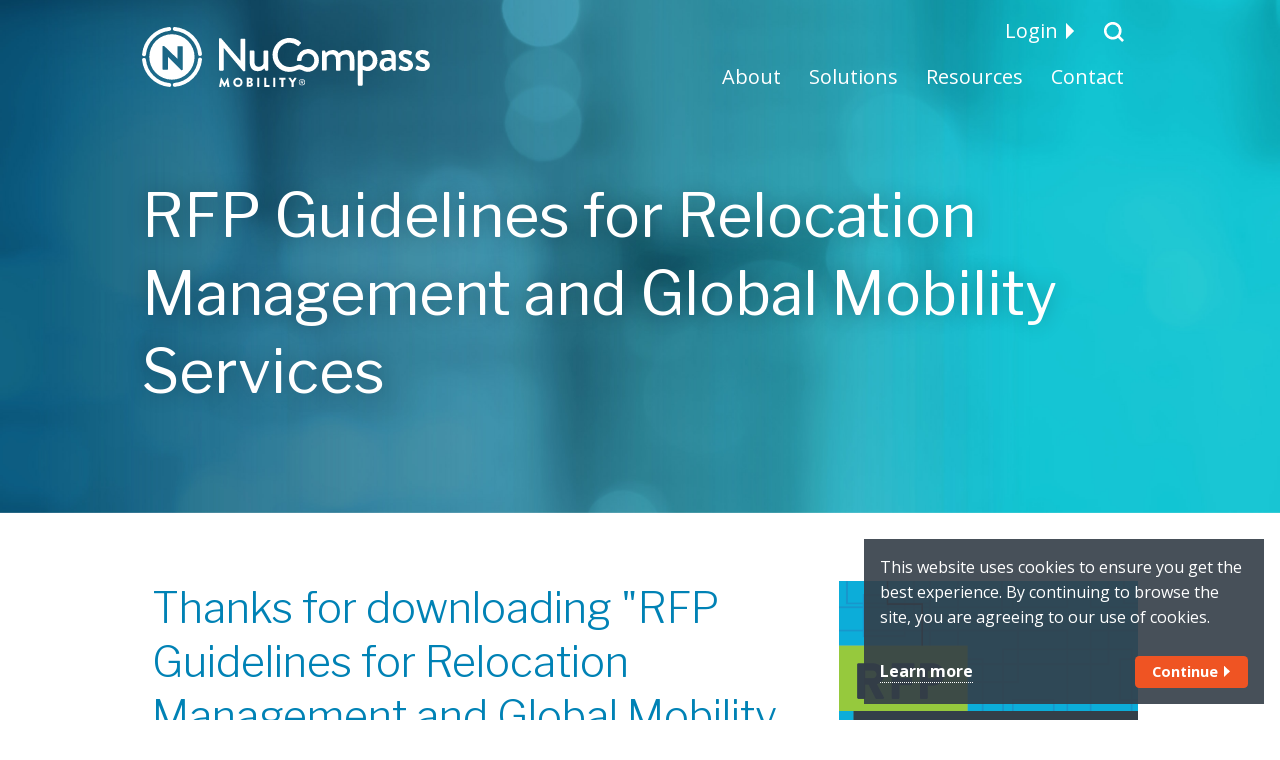

--- FILE ---
content_type: text/html; charset=utf-8
request_url: https://www.nucompass.com/resource/rfp-guidelines-for-relocation-management-and-global-mobility-services
body_size: 7565
content:
<!DOCTYPE html>
<html lang="en" class="no-js">
<head>
  <meta http-equiv="X-UA-Compatible" content="IE=edge,chrome=1" />
    <meta http-equiv="Content-Type" content="text/html; charset=utf-8" />
  <meta name="viewport" content="width=device-width, initial-scale=1, maximum-scale=1" />
  <title>RFP Guidelines for Relocation Management and Global Mobility Services | NuCompass Mobility</title>
  <meta name="google-site-verification" content="6Sg4n3_oDbhXucyzff0VZHTFapq6gywnqNm9kCHTJv4" />

  <link rel="apple-touch-icon" sizes="57x57" href="/sites/all/themes/nucompass/dist/images/favicons/apple-touch-icon-57x57.png">
  <link rel="apple-touch-icon" sizes="60x60" href="/sites/all/themes/nucompass/dist/images/favicons/apple-touch-icon-60x60.png">
  <link rel="apple-touch-icon" sizes="72x72" href="/sites/all/themes/nucompass/dist/images/favicons/apple-touch-icon-72x72.png">
  <link rel="apple-touch-icon" sizes="76x76" href="/sites/all/themes/nucompass/dist/images/favicons/apple-touch-icon-76x76.png">
  <link rel="apple-touch-icon" sizes="114x114" href="/sites/all/themes/nucompass/dist/images/favicons/apple-touch-icon-114x114.png">
  <link rel="apple-touch-icon" sizes="120x120" href="/sites/all/themes/nucompass/dist/images/favicons/apple-touch-icon-120x120.png">
  <link rel="apple-touch-icon" sizes="144x144" href="/sites/all/themes/nucompass/dist/images/favicons/apple-touch-icon-144x144.png">
  <link rel="apple-touch-icon" sizes="152x152" href="/sites/all/themes/nucompass/dist/images/favicons/apple-touch-icon-152x152.png">
  <link rel="apple-touch-icon" sizes="180x180" href="/sites/all/themes/nucompass/dist/images/favicons/apple-touch-icon-180x180.png">
  <meta name="apple-mobile-web-app-capable" content="yes">
  <meta name="apple-mobile-web-app-status-bar-style" content="black-translucent">
  <meta name="apple-mobile-web-app-title" content="NuCompass Mobility">
  <link rel="icon" type="image/png" sizes="228x228" href="/sites/all/themes/nucompass/dist/images/favicons/coast-228x228.png">
  <link rel="manifest" href="/sites/all/themes/nucompass/dist/images/favicons/manifest.json">
  <meta name="mobile-web-app-capable" content="yes">
  <meta name="theme-color" content="#ffffff">
  <meta name="application-name" content="NuCompass Mobility">
  <link rel="yandex-tableau-widget" href="/sites/all/themes/nucompass/dist/images/favicons/yandex-browser-manifest.json">
  <meta name="msapplication-TileColor" content="#ffffff">
  <meta name="msapplication-TileImage" content="/sites/all/themes/nucompass/dist/images/favicons/mstile-144x144.png">
  <meta name="msapplication-config" content="/sites/all/themes/nucompass/dist/images/favicons/browserconfig.xml">
  <link rel="icon" type="image/png" sizes="32x32" href="/sites/all/themes/nucompass/dist/images/favicons/favicon-32x32.png">
  <link rel="icon" type="image/png" sizes="192x192" href="/sites/all/themes/nucompass/dist/images/favicons/android-chrome-192x192.png">
  <link rel="icon" type="image/png" sizes="16x16" href="/sites/all/themes/nucompass/dist/images/favicons/favicon-16x16.png">
  <link rel="shortcut icon" href="/sites/all/themes/nucompass/dist/images/favicons/favicon.ico">
  <link rel="apple-touch-startup-image" media="(device-width: 320px) and (device-height: 480px) and (-webkit-device-pixel-ratio: 1)" href="/sites/all/themes/nucompass/dist/images/favicons/apple-touch-startup-image-320x460.png">
  <link rel="apple-touch-startup-image" media="(device-width: 320px) and (device-height: 480px) and (-webkit-device-pixel-ratio: 2)" href="/sites/all/themes/nucompass/dist/images/favicons/apple-touch-startup-image-640x920.png">
  <link rel="apple-touch-startup-image" media="(device-width: 320px) and (device-height: 568px) and (-webkit-device-pixel-ratio: 2)" href="/sites/all/themes/nucompass/dist/images/favicons/apple-touch-startup-image-640x1096.png">
  <link rel="apple-touch-startup-image" media="(device-width: 375px) and (device-height: 667px) and (-webkit-device-pixel-ratio: 2)" href="/sites/all/themes/nucompass/dist/images/favicons/apple-touch-startup-image-750x1294.png">
  <link rel="apple-touch-startup-image" media="(device-width: 414px) and (device-height: 736px) and (orientation: landscape) and (-webkit-device-pixel-ratio: 3)" href="/sites/all/themes/nucompass/dist/images/favicons/apple-touch-startup-image-1182x2208.png">
  <link rel="apple-touch-startup-image" media="(device-width: 414px) and (device-height: 736px) and (orientation: portrait) and (-webkit-device-pixel-ratio: 3)" href="/sites/all/themes/nucompass/dist/images/favicons/apple-touch-startup-image-1242x2148.png">
  <link rel="apple-touch-startup-image" media="(device-width: 768px) and (device-height: 1024px) and (orientation: landscape) and (-webkit-device-pixel-ratio: 1)" href="/sites/all/themes/nucompass/dist/images/favicons/apple-touch-startup-image-748x1024.png">
  <link rel="apple-touch-startup-image" media="(device-width: 768px) and (device-height: 1024px) and (orientation: portrait) and (-webkit-device-pixel-ratio: 1)" href="/sites/all/themes/nucompass/dist/images/favicons/apple-touch-startup-image-768x1004.png">
  <link rel="apple-touch-startup-image" media="(device-width: 768px) and (device-height: 1024px) and (orientation: landscape) and (-webkit-device-pixel-ratio: 2)" href="/sites/all/themes/nucompass/dist/images/favicons/apple-touch-startup-image-1496x2048.png">
  <link rel="apple-touch-startup-image" media="(device-width: 768px) and (device-height: 1024px) and (orientation: portrait) and (-webkit-device-pixel-ratio: 2)" href="/sites/all/themes/nucompass/dist/images/favicons/apple-touch-startup-image-1536x2008.png">

  <link href="https://fonts.googleapis.com/css?family=Libre+Franklin:300,300i,400,400i,600,600i,700,700i|Open+Sans:300,300i,400,400i,600,600i,700,700i" rel="stylesheet">
  <link type="text/css" rel="stylesheet" href="https://www.nucompass.com/sites/default/files/css/css_kShW4RPmRstZ3SpIC-ZvVGNFVAi0WEMuCnI0ZkYIaFw.css" media="all" />
<link type="text/css" rel="stylesheet" href="https://www.nucompass.com/sites/default/files/css/css_r8DSa1Xg3AlCRi06KoS36Yfv85ijnsbnz1Gvka9a4aA.css" media="all" />
<link type="text/css" rel="stylesheet" href="https://www.nucompass.com/sites/default/files/css/css_jENQOQqZCRFGZK__DTefxYiXR2RUf03k1ugj3_Vg7vk.css" media="all" />
<link type="text/css" rel="stylesheet" href="https://www.nucompass.com/sites/default/files/css/css_DbuAUBDgJKy35rpmE2KHfaaIdZWw1DySi2uTAiY-f4A.css" media="all" />
  <script type="text/javascript" src="/sites/all/themes/nucompass/dist/scripts/modernizr.js"></script>
  <script type="text/javascript" src="/sites/all/themes/nucompass/dist/scripts/svg4everybody.js"></script>
  <script type="text/javascript" src="/sites/all/themes/nucompass/dist/scripts/legacy.bundle.js"></script>
  <script type="text/javascript" src="//platform-api.sharethis.com/js/sharethis.js#property=5900d1a5b6ee520012cda1ff&product=inline-share-buttons"></script>

  <!-- Google Tag Manager -->
  <script>(function(w,d,s,l,i){w[l]=w[l]||[];w[l].push({'gtm.start':
  new Date().getTime(),event:'gtm.js'});var f=d.getElementsByTagName(s)[0],
  j=d.createElement(s),dl=l!='dataLayer'?'&l='+l:'';j.async=true;j.src=
  'https://www.googletagmanager.com/gtm.js?id='+i+dl;f.parentNode.insertBefore(j,f);
  })(window,document,'script','dataLayer','GTM-P9B9DFG');</script>
  <!-- End Google Tag Manager -->

</head>
<body class="html not-front not-logged-in no-sidebars page-node page-node- page-node-155 node-type-resource" >

  <!-- Google Tag Manager (noscript) -->
  <noscript><iframe src="https://www.googletagmanager.com/ns.html?id=GTM-P9B9DFG"
  height="0" width="0" style="display:none;visibility:hidden"></iframe></noscript>
  <!-- End Google Tag Manager (noscript) -->

  <div id="skip-link">
    <a href="#main-content" class="element-invisible element-focusable">Skip to main content</a>
  </div>
    <div class="body-flex"> <header><div class="container"> <a href="/" title="Home" rel="home" class="logo"> <svg xmlns="http://www.w3.org/2000/svg" width="300" height="62.26" viewBox="0 0 300 62.3"><title>NuCompass Mobility</title><path d="M105.4 45.9L85.1 21.7v22.6a.94.94 0 0 1-1 1h-3a1.08 1.08 0 0 1-1-1V12.6a.94.94 0 0 1 1-1h1.2l20.3 23.5v-22a.94.94 0 0 1 1-1h3a1.08 1.08 0 0 1 1 1v31.8a.94.94 0 0 1-1 1zm6.7-20.5a.94.94 0 0 1 1-1h3a.94.94 0 0 1 1 1v10.7c0 3.4 1.6 5.2 4.3 5.2a5.57 5.57 0 0 0 5.2-3.4V25.4c0-.8.4-1 1.2-1h2.7a.94.94 0 0 1 1 1v18.9a.94.94 0 0 1-1 1H129a1 1 0 0 1-.9-.8l-.5-1.5a9.44 9.44 0 0 1-6.9 2.9c-6.3 0-8.5-4.4-8.5-9.9z" fill="#0082b5"/><path d="M4 28.5A27.47 27.47 0 0 1 28.5 4a2 2 0 0 0-.4-4A31.52 31.52 0 0 0 0 28.2a2 2 0 0 0 1.8 2.2A2 2 0 0 0 4 28.5zm24.5 29.7A27.18 27.18 0 0 1 4 33.9a2 2 0 0 0-4 .4 31.23 31.23 0 0 0 28.2 27.9 2 2 0 0 0 2.2-1.8 2 2 0 0 0-1.9-2.2zm29.9-24.6a27.39 27.39 0 0 1-24.6 24.5 2 2 0 1 0 .4 4A31.43 31.43 0 0 0 62.4 34a2 2 0 0 0-4-.4zM33.9 4a27.18 27.18 0 0 1 24.5 24.3 2 2 0 0 0 4-.4A31.23 31.23 0 0 0 34.2 0 2 2 0 0 0 32 1.8 2.1 2.1 0 0 0 33.9 4z" fill="#00add7"/><path d="M31.3 7.5a23.6 23.6 0 1 0 23.4 23.8A23.64 23.64 0 0 0 31.3 7.5zm11 36.7c0 .4-.3.6-.7.6H41c-.2 0-.3-.1-.5-.2L26.9 30.8v13a.68.68 0 0 1-.7.7H22c-.4 0-.6-.3-.7-.7V20.2c0-.4.3-.6.7-.6h.9L36.8 33V20.6a.68.68 0 0 1 .7-.7h4.2c.4 0 .6.3.7.7zm39.8 8.6a.22.22 0 0 1 .2-.2h.2a.35.35 0 0 1 .2.1l3.2 5.8 3.1-5.8c.1-.1.1-.1.2-.1h.2a.22.22 0 0 1 .2.2l1.5 9.1c0 .1-.1.3-.2.3h-1.7c-.1 0-.2-.1-.3-.2l-.6-4.2-2.3 4.4c0 .1-.1.1-.2.2h-.2a.22.22 0 0 1-.2-.2l-2.3-4.4-.6 4.2c0 .1-.1.2-.3.2h-1.6c-.1 0-.3-.1-.3-.2v-.1zm17.8-.2a4.85 4.85 0 1 1-4.9 4.9 4.82 4.82 0 0 1 4.9-4.9zm0 7.5a2.7 2.7 0 1 0-2.7-2.7 2.69 2.69 0 0 0 2.7 2.7zm9.2-7.1a.32.32 0 0 1 .3-.3h3.1a2.7 2.7 0 0 1 2.9 2.5 2.65 2.65 0 0 1-1.6 2.1 2.58 2.58 0 0 1 1.8 2.2 2.78 2.78 0 0 1-2.9 2.6h-3.4a.32.32 0 0 1-.3-.3zm3.1 3.5a1 1 0 0 0 .9-1 .9.9 0 0 0-.9-.9h-1.1v1.9zm.2 3.7a.94.94 0 0 0 1-1 1 1 0 0 0-1.1-.9h-1.1v1.9zM120 53a.32.32 0 0 1 .3-.3h1.6a.32.32 0 0 1 .3.3v8.9a.32.32 0 0 1-.3.3h-1.6a.32.32 0 0 1-.3-.3zm7.2 0a.32.32 0 0 1 .3-.3h1.6a.32.32 0 0 1 .3.3v7.2h3.2a.32.32 0 0 1 .3.3V62a.32.32 0 0 1-.3.3h-5.1a.32.32 0 0 1-.3-.3zm9.5 0a.32.32 0 0 1 .3-.3h1.6a.32.32 0 0 1 .3.3v8.9a.32.32 0 0 1-.3.3H137a.32.32 0 0 1-.3-.3zm8.4 1.7h-1.9a.32.32 0 0 1-.3-.3V53a.32.32 0 0 1 .3-.3h6a.32.32 0 0 1 .3.3v1.5a.32.32 0 0 1-.3.3h-1.9V62a.32.32 0 0 1-.3.3h-1.6a.32.32 0 0 1-.3-.3zm10.5 2.9l-3-4.5a.19.19 0 0 1 .1-.3h2c.1 0 .2 0 .2.1l1.9 2.8 1.9-2.8c0-.1.1-.1.2-.1h1.8c.1 0 .3.1.3.2v.2l-3 4.5V62a.32.32 0 0 1-.3.3h-1.6a.32.32 0 0 1-.3-.3v-4.4z" fill="#0082b5"/><path d="M187.6 25.4a.94.94 0 0 1 1-1h1.4a.87.87 0 0 1 .9.6l.6 1.8a9.44 9.44 0 0 1 6.9-2.9 7.66 7.66 0 0 1 6.7 3.3 11.28 11.28 0 0 1 7.6-3.3c6.4 0 8.6 4.5 8.6 9.9v10.5a.94.94 0 0 1-1 1h-2.9a.94.94 0 0 1-1-1V33.6c0-3.3-1.5-5.2-4.3-5.2a7.54 7.54 0 0 0-5.4 2.6 21.05 21.05 0 0 1 .2 2.5v10.8a.94.94 0 0 1-1 1H203a.94.94 0 0 1-1-1V33.6c0-3.3-1.5-5.2-4.4-5.2a6 6 0 0 0-5.2 3.1v12.7a.94.94 0 0 1-1 1h-2.9a.94.94 0 0 1-1-1zm42.3 34.5a.94.94 0 0 1-1 1h-3a.94.94 0 0 1-1-1V25.4a.94.94 0 0 1 1-1h1.6a.93.93 0 0 1 .9.7l.5 1.4a9 9 0 0 1 6.4-2.6c5.7 0 10 5 10 11s-4.5 10.9-10.2 10.9a10 10 0 0 1-5.1-1.4zm4.5-18.6a6.18 6.18 0 0 0 6-6.4c0-3.5-2.2-6.5-5.7-6.5a5.46 5.46 0 0 0-4.8 3v8.4a8.08 8.08 0 0 0 4.5 1.5zm21.4-9.3a14 14 0 0 1 4.1.6c0-3.3-.6-4.6-3.2-4.6a29 29 0 0 0-5.9.9c-.6.2-1-.3-1.1-.8l-.4-1.9a.93.93 0 0 1 .6-1.2h.1a21.76 21.76 0 0 1 7.2-1.2c6.7 0 7.3 4.1 7.3 9.3v11.2a.94.94 0 0 1-1 1H262c-.5 0-.7-.2-.9-.7l-.5-1.4a9.09 9.09 0 0 1-6.4 2.7c-3.9 0-6.7-2.7-6.7-7 0-3.9 3-6.9 8.3-6.9zm-.6 10a6.27 6.27 0 0 0 4.7-2.6v-3.3a6.56 6.56 0 0 0-3.6-.8c-2.5 0-4.2 1.3-4.2 3.4A3.12 3.12 0 0 0 255 42c0 .1.1.1.2 0zm12.4.5l1.1-2a.86.86 0 0 1 1.2-.3h.1a11.6 11.6 0 0 0 4.9 1.4c1.6 0 2.6-.6 2.6-1.8 0-1.4-1.1-2.1-4-3.4-3.2-1.4-6-3.4-6-6.8 0-2.6 2.1-5.7 7.1-5.7a12.2 12.2 0 0 1 6.2 1.6 1.13 1.13 0 0 1 .4 1.5l-.9 1.8a1.11 1.11 0 0 1-1.4.4 12.4 12.4 0 0 0-4.3-1.1c-1.8 0-2.4.8-2.4 1.6 0 1.4 1.3 1.9 3.3 2.8 3.8 1.7 6.9 3.3 6.9 7.2 0 3.2-3.1 6.1-7.7 6.1a11.27 11.27 0 0 1-6.9-2.1 1.06 1.06 0 0 1-.2-1.2zm17.5 0l1.1-2a.86.86 0 0 1 1.2-.3h.1a11.6 11.6 0 0 0 4.9 1.4c1.6 0 2.6-.6 2.6-1.8 0-1.4-1.1-2.1-4-3.4-3.2-1.4-6-3.4-6-6.8 0-2.6 2.1-5.7 7.1-5.7a12.2 12.2 0 0 1 6.2 1.6 1.13 1.13 0 0 1 .4 1.5l-.9 1.8a1.11 1.11 0 0 1-1.4.4 12.4 12.4 0 0 0-4.3-1.1c-1.8 0-2.4.8-2.4 1.6 0 1.4 1.3 1.9 3.3 2.8 3.8 1.7 6.9 3.3 6.9 7.2 0 3.2-3.1 6.1-7.7 6.1a11.27 11.27 0 0 1-6.9-2.1 1.06 1.06 0 0 1-.2-1.2zM172.8 22.8a11.82 11.82 0 0 0-11.5 11.4c0 .5.1 1 .7 1h3.2a1 1 0 0 0 1-.8 6.65 6.65 0 1 1 13.3-.5v.7c0 4-3 7.4-6.6 7.3a10.59 10.59 0 0 1-5.5-1.8 6.57 6.57 0 0 0-6.1-.3 17.94 17.94 0 0 1-6 1.7h-1.9a12.36 12.36 0 0 1-12-12.6 12.49 12.49 0 0 1 12.2-12.7 14.07 14.07 0 0 1 8.5 3.3.75.75 0 0 0 1.2 0l2.1-2.2a.94.94 0 0 0 .1-1.3.1.1 0 0 0-.1-.1 16.62 16.62 0 0 0-11.8-4.5 13.32 13.32 0 0 0-4.8.7A17.53 17.53 0 0 0 136 28.5a17.34 17.34 0 0 0 16.6 18.1 22.6 22.6 0 0 0 2.6-.1 17.94 17.94 0 0 0 6-1.7 6.6 6.6 0 0 1 6.1.3 10.84 10.84 0 0 0 5.5 1.5 11.8 11.8 0 0 0 11.5-12 11.63 11.63 0 0 0-11.5-11.8z" fill="#00add7"/><path d="M167 57.2a.5.5 0 0 0 0-1h-.9v1zm-1.5-1.3a.22.22 0 0 1 .2-.2h1.3a1 1 0 0 1 1.1 1 1 1 0 0 1-.7 1 4.67 4.67 0 0 1 .5 1c.1.1 0 .2-.2.2h-.3c-.1 0-.1-.1-.2-.1l-.5-1.1h-.7v1.1a.22.22 0 0 1-.2.2h-.2a.22.22 0 0 1-.2-.2v-2.9zm1.1 4.1a2.67 2.67 0 0 0 2.7-2.6 2.61 2.61 0 0 0-2.7-2.6 2.6 2.6 0 1 0 0 5.2m0-5.8a3.24 3.24 0 0 1 3.3 3.2 3.31 3.31 0 0 1-3.3 3.2 3.2 3.2 0 0 1 0-6.4" fill="#0080bb"/></svg> </a><div class="region region-header"><div id="block-menu-block-2" class="block block-menu-block login-menu"><div class="content"><div class="menu-block-wrapper menu-block-2 menu-name-menu-login-menu parent-mlid-0 menu-level-1"><ul class="menu menu-top"><li class="first last expanded menu-mlid-696"><span class="nolink" tabindex="0">Login</span><ul class="menu submenu"><li class="first leaf menu-mlid-693"><a href="http://client.nucompass.com">Corporate Client</a></li><li class="leaf menu-mlid-694"><a href="http://copilot.nucompass.com">Transferring Employee</a></li><li class="last leaf menu-mlid-695"><a href="http://supplier.nucompass.com">Service Partner</a></li></ul></li></ul></div></div></div><div id="block-search-form" class="block block-search"><div class="content"><form action="/resource/rfp-guidelines-for-relocation-management-and-global-mobility-services" method="post" id="search-block-form" accept-charset="UTF-8"><div><div id="main-search" class="search-wrapper"><h2 class="element-invisible">Search form</h2><div class="search-input"><div class="form-item form-type-textfield form-item-search-block-form"> <label class="element-invisible" for="edit-search-block-form--2">Search </label> <input title="Enter the terms you wish to search for." type="text" id="edit-search-block-form--2" name="search_block_form" value="" size="15" maxlength="128" class="form-text" /></div></div><div class="search-actions"><div class="form-actions form-wrapper" id="edit-actions"><button type="submit" id="edit-submit" name="op" value="Search" class="form-submit button">Search</button></div> <span class="search-icon"> <svg class="icon icon-search"><use xlink:href="/sites/all/themes/nucompass/dist/images/sprite.svg#icon-search"/></svg> </span></div> <input type="hidden" name="form_build_id" value="form-KTCp0cnqvrbegQFFhfSGgnNHJWL1sjVR-J_BDiRbNbY" /><input type="hidden" name="form_id" value="search_block_form" /></div></div></form></div></div><div id="block-menu-block-1" class="block block-menu-block main-menu"><div class="content"><div class="menu-block-wrapper menu-block-1 menu-name-main-menu parent-mlid-0 menu-level-1"><ul class="menu menu-top"><li class="first expanded menu-mlid-647"><a href="/about">About</a><ul class="menu submenu"><li class="first leaf menu-mlid-697"><a href="/about">Our Story</a></li><li class="leaf menu-mlid-677"><a href="/about/team">Meet Our Team</a></li><li class="leaf menu-mlid-678"><a href="/about/recognition">Awards and Recognition</a></li><li class="leaf menu-mlid-1539"><a href="/about/esg-commitment">ESG Commitment</a></li><li class="leaf menu-mlid-679"><a href="/about/careers">Careers</a></li><li class="last leaf menu-mlid-680"><a href="/about/news">NuCompass News</a></li></ul></li><li class="expanded menu-mlid-682"><a href="/solutions">Solutions</a><ul class="menu submenu"><li class="first leaf menu-mlid-698"><a href="/solutions">Our Approach</a></li><li class="leaf has-children menu-mlid-685"><a href="/solutions/services">Services</a></li><li class="leaf menu-mlid-686"><a href="/solutions/technology">CoPilot</a></li><li class="last leaf menu-mlid-1537"><a href="/copilot-express">CoPilot Express</a></li></ul></li><li class="expanded menu-mlid-684"><a href="/resources">Resources</a><ul class="menu submenu"><li class="first leaf menu-mlid-700"><a href="/resources">Library</a></li><li class="last leaf menu-mlid-797"><a href="/relocation-news-and-trends">Blog</a></li></ul></li><li class="last expanded menu-mlid-648"><a href="/contact">Contact</a><ul class="menu submenu"><li class="first leaf menu-mlid-798"><a href="/demo">Demo</a></li><li class="leaf menu-mlid-699"><a href="/contact">Get in Touch</a></li><li class="leaf menu-mlid-649"><a href="/contact/partners">Partner Network</a></li><li class="last leaf menu-mlid-650"><a href="/contact/submit-rfp">Submit RFP</a></li></ul></li></ul></div></div></div></div> <a class="navicon"> <svg class="icon icon-navicon"><use xlink:href="/sites/all/themes/nucompass/dist/images/sprite.svg#icon-navicon"/></svg> <svg class="icon icon-closicon"><use xlink:href="/sites/all/themes/nucompass/dist/images/sprite.svg#icon-closicon"/></svg> </a></div> </header> <main> <a id="main-content"></a> <section class="hero blue hero-background-angle-1 with-background" style="background-image: url(/sites/default/files/hero-default.jpg);"><div class="container"><div class="two-col"><div class="col-md-8"><h1>RFP Guidelines for Relocation Management and Global Mobility Services</h1></div></div></div> </section><div class="region region-content"><div id="block-system-main" class="block block-system"><div class="content"><div id="node-155" class="node node-resource node-155" about="/resource/rfp-guidelines-for-relocation-management-and-global-mobility-services" typeof="sioc:Item foaf:Document"> <section class="content "><div class="container"><div class="nucompass__cta-content"><div class="content resource-two-col"><h2>Thanks for downloading "RFP Guidelines for Relocation Management and Global Mobility Services."</h2><p>If your download doesn’t start immediately, <a href="https://www.nucompass.com/sites/default/files/resource-files/NCO_17002_RFPGuidelines-FA.pdf" target="_blank" download="NuCompass Resource - RFP Guidelines for Relocation Management and Global Mobility Services">click here</a>.</p><p class="bold">Download "RFP Guidelines for Relocation Management and Global Mobility Services" today!</p></div><div class="image"><div class="field field-name-field-resource-image field-type-image field-label-hidden"><div class="field-items"><div class="field-item even"><img typeof="foaf:Image" src="https://www.nucompass.com/sites/default/files/NCO-asset-thumbnails_RFP-Guidelines.png" width="540" height="541" alt="" /></div></div></div></div><iframe id="downloadIframe" style="display:none;" data-uri="https://www.nucompass.com/sites/default/files/resource-files/NCO_17002_RFPGuidelines-FA.pdf" data-file-name="NuCompass Resource - RFP Guidelines for Relocation Management and Global Mobility Services"></iframe></div></div> </section></div></div></div></div></div> </section> </main></div><footer><div class="container"><div class="region region-footer"><div id="block-block-1" class="block block-block colophon"><div class="content"><p>©2025 NuCompass Mobility Services Inc. All rights reserved.</p><p><a href="/privacy-policy">Privacy</a>&nbsp;|&nbsp;<a href="/data-protection-policy">Data Protection</a> | <a href="/code-of-conduct">Code of Conduct</a> | <a href="/sustainability">ESG and Sustainability</a></p></div></div><div id="block-block-2" class="block block-block social-links"><div class="content"> <a class="social linkedin" href="https://www.linkedin.com/company/nucompassmobility/" aria-label="LinkedIn"> <svg class="icon icon-linkedin"><use xmlns:xlink="http://www.w3.org/1999/xlink" xlink:href="/sites/all/themes/nucompass/dist/images/sprite.svg#icon-linkedin"></use></svg></a><a class="social facebook" href="https://www.facebook.com/NuCompassMobility" aria-label="Facebook"> <svg class="icon icon-facebook"><use xmlns:xlink="http://www.w3.org/1999/xlink" xlink:href="/sites/all/themes/nucompass/dist/images/sprite.svg#icon-facebook"></use></svg></a></div></div><div id="block-block-12" class="block block-block"><div class="content">
<script>(function(w,a,b,d,s){w[a]=w[a]||{};w[a][b]=w[a][b]||{q:[],track:function(r,e,t){this.q.push({r:r,e:e,t:t||+new Date});}};var e=d.createElement(s);var f=d.getElementsByTagName(s)[0];e.async=1;e.src='//info.nucompass.com/cdnr/90/acton/bn/tracker/16148';f.parentNode.insertBefore(e,f);})(window,'ActOn','Beacon',document,'script');ActOn.Beacon.track();</script>
</div></div></div></div></footer>  <script type="text/javascript" src="//ajax.googleapis.com/ajax/libs/jquery/1.12.4/jquery.min.js"></script>
<script type="text/javascript">
<!--//--><![CDATA[//><!--
window.jQuery || document.write("<script src='/sites/all/modules/contrib/jquery_update/replace/jquery/1.12/jquery.min.js'>\x3C/script>")
//--><!]]>
</script>
<script type="text/javascript" src="https://www.nucompass.com/sites/default/files/js/js_GOikDsJOX04Aww72M-XK1hkq4qiL_1XgGsRdkL0XlDo.js"></script>
<script type="text/javascript" src="https://www.nucompass.com/sites/default/files/js/js_onbE0n0cQY6KTDQtHO_E27UBymFC-RuqypZZ6Zxez-o.js"></script>
<script type="text/javascript" src="https://www.nucompass.com/sites/default/files/js/js_Tik8PIaz_eQ5I4FMzmjkWoPEs9jKBgTSauo1jgsNa6g.js"></script>
<script type="text/javascript" src="https://www.nucompass.com/sites/default/files/js/js_i7GQfMKk8qS-T5paIKxnZ6B0vAnO9Tj4hETd4hwvd88.js"></script>
<script type="text/javascript">
<!--//--><![CDATA[//><!--
jQuery.extend(Drupal.settings, {"basePath":"\/","pathPrefix":"","setHasJsCookie":0,"ajaxPageState":{"theme":"nucompass","theme_token":"3VC0eJVU1FxOuHL8jyBeosmXZK8PmTSQcHkxQgnlqSg","js":{"\/\/ajax.googleapis.com\/ajax\/libs\/jquery\/1.12.4\/jquery.min.js":1,"0":1,"misc\/jquery-extend-3.4.0.js":1,"misc\/jquery-html-prefilter-3.5.0-backport.js":1,"misc\/jquery.once.js":1,"misc\/drupal.js":1,"sites\/all\/modules\/contrib\/jquery_update\/js\/jquery_browser.js":1,"misc\/form-single-submit.js":1,"sites\/all\/modules\/contrib\/extlink\/extlink.js":1,"sites\/all\/themes\/nucompass\/dist\/scripts\/vendor.bundle.js":1,"sites\/all\/themes\/nucompass\/dist\/scripts\/main.bundle.js":1},"css":{"modules\/system\/system.base.css":1,"modules\/system\/system.messages.css":1,"modules\/system\/system.theme.css":1,"modules\/comment\/comment.css":1,"sites\/all\/modules\/contrib\/date\/date_api\/date.css":1,"sites\/all\/modules\/contrib\/date\/date_popup\/themes\/datepicker.1.7.css":1,"modules\/field\/theme\/field.css":1,"modules\/node\/node.css":1,"modules\/search\/search.css":1,"modules\/user\/user.css":1,"sites\/all\/modules\/contrib\/extlink\/extlink.css":1,"sites\/all\/modules\/contrib\/views\/css\/views.css":1,"sites\/all\/modules\/contrib\/ckeditor\/css\/ckeditor.css":1,"sites\/all\/modules\/contrib\/ctools\/css\/ctools.css":1,"sites\/all\/themes\/nucompass\/dist\/styles\/main.bundle.css":1}},"extlink":{"extTarget":"_blank","extClass":0,"extLabel":"(link is external)","extImgClass":0,"extIconPlacement":"append","extSubdomains":1,"extExclude":"","extInclude":".*(\\.pdf)","extCssExclude":"","extCssExplicit":"","extAlert":0,"extAlertText":"This link will take you to an external web site.","mailtoClass":0,"mailtoLabel":"(link sends e-mail)"},"urlIsAjaxTrusted":{"\/resource\/rfp-guidelines-for-relocation-management-and-global-mobility-services":true}});
//--><!]]>
</script>
  <script src="https://cdnjs.cloudflare.com/ajax/libs/gsap/latest/TweenMax.min.js"></script>
  <script src="https://cdnjs.cloudflare.com/ajax/libs/waypoints/2.0.2/waypoints.min.js"></script>
    <script>svg4everybody();</script>
</body>
</html>


--- FILE ---
content_type: text/css
request_url: https://www.nucompass.com/sites/default/files/css/css_DbuAUBDgJKy35rpmE2KHfaaIdZWw1DySi2uTAiY-f4A.css
body_size: 21437
content:
html{font-family:sans-serif;line-height:1.15;-ms-text-size-adjust:100%;-webkit-text-size-adjust:100%}body{margin:0}article,aside,footer,header,nav,section{display:block}h1{font-size:2em;margin:.67em 0}figcaption,figure,main{display:block}figure{margin:1em 40px}hr{box-sizing:content-box;overflow:visible}pre{font-family:monospace,monospace;font-size:1em}a{background-color:transparent;-webkit-text-decoration-skip:objects}a:active,a:hover{outline-width:0}abbr[title]{border-bottom:none;text-decoration:underline;text-decoration:underline dotted}b,strong{font-weight:inherit;font-weight:bolder}code,kbd,samp{font-family:monospace,monospace;font-size:1em}dfn{font-style:italic}mark{background-color:#ff0;color:#000}small{font-size:80%}sub,sup{font-size:75%;line-height:0;position:relative;vertical-align:baseline}sub{bottom:-.25em}sup{top:-.5em}audio,video{display:inline-block}audio:not([controls]){display:none;height:0}img{border-style:none}svg:not(:root){overflow:hidden}button,input,optgroup,select,textarea{font-family:sans-serif;font-size:100%;line-height:1.15;margin:0}button,input{overflow:visible}button,select{text-transform:none}[type=reset],[type=submit],button,html [type=button]{-webkit-appearance:button}[type=button]::-moz-focus-inner,[type=reset]::-moz-focus-inner,[type=submit]::-moz-focus-inner,button::-moz-focus-inner{border-style:none;padding:0}[type=button]:-moz-focusring,[type=reset]:-moz-focusring,[type=submit]:-moz-focusring,button:-moz-focusring{outline:1px dotted ButtonText}fieldset{border:1px solid silver;margin:0 2px;padding:.35em .625em .75em}legend{box-sizing:border-box;color:inherit;display:table;max-width:100%;padding:0;white-space:normal}progress{display:inline-block;vertical-align:baseline}textarea{overflow:auto}[type=checkbox],[type=radio]{box-sizing:border-box;padding:0}[type=number]::-webkit-inner-spin-button,[type=number]::-webkit-outer-spin-button{height:auto}[type=search]{-webkit-appearance:textfield;outline-offset:-2px}[type=search]::-webkit-search-cancel-button,[type=search]::-webkit-search-decoration{-webkit-appearance:none}::-webkit-file-upload-button{-webkit-appearance:button;font:inherit}details,menu{display:block}summary{display:list-item}canvas{display:inline-block}[hidden],template{display:none}.embed-responsive{position:relative;display:block;height:0;padding:0;overflow:hidden}.embed-responsive .embed-responsive-item,.embed-responsive embed,.embed-responsive iframe,.embed-responsive object,.embed-responsive video{position:absolute;top:0;bottom:0;left:0;width:100%;height:100%;border:0}.embed-responsive.embed-responsive-16by9{padding-bottom:56.25%}::-moz-selection{background:#96c93d;color:#fff}::selection{background:#96c93d;color:#fff}html{font-size:62.5%}@media screen and (max-width:37.5em){html{font-size:50%}}body{font-size:20px;font-size:2rem;line-height:1.6;-moz-osx-font-smoothing:grayscale;-webkit-font-smoothing:antialiased;color:#5d6770;font-family:Open Sans,sans-serif!important;font-weight:400;font-style:normal}h1,h2,h3{margin:0 0 .3em;font-family:Libre Franklin,sans-serif;line-height:1.3}h1+h1,h1+h2,h1+h3,h2+h1,h2+h2,h2+h3,h3+h1,h3+h2,h3+h3{margin-top:1em}h1{font-size:3em;font-weight:400}h2{color:#0082b5;font-size:2.1em;font-weight:300}h3{font-weight:700}h4{color:#000;margin-bottom:0;padding-bottom:0}ol,p,ul{margin:0 0 1.6em}b,strong{font-weight:700}.callout,em,i{font-style:italic}.callout{color:#0082b5;font-size:1.3em}.callout em,.callout i{font-style:normal}.intro{color:#0082b5;font-size:1.3em}.intro span{display:block;color:#5d6770;font-weight:300}a{border-bottom:1px dotted #5d6770;font-weight:700;text-decoration:none;color:#5d6770}a:hover{color:#96c93d}.button,.field-name-field-call-to-action .node-call-to-action .field-name-field-action .field-item a,button{border-bottom:0;font-weight:inherit;transition-property:background,color;transition-duration:.19s;transition-timing-function:cubic-bezier(.175,.885,.32,1.275);display:inline-block;display:table;padding:.5em 1.2em;border:0;cursor:pointer;border-radius:.3em;background:#ef5423;color:#fff;font-size:.9em;font-family:Open Sans,sans-serif;line-height:1.3;font-weight:700;white-space:nowrap}.button:after,.field-name-field-call-to-action .node-call-to-action .field-name-field-action .field-item a:after,button:after{display:inline-block;vertical-align:middle;width:1em;height:1em;margin:.19em;overflow:visible;content:"";width:.6em;height:.8em;margin:0 0 .19em .3em;background:url("data:image/svg+xml;charset=utf-8,%3Csvg xmlns='http://www.w3.org/2000/svg' viewBox='0 0 16 32' fill='%23fff'%3E%3Cpath d='M0 32V0l16 16z'/%3E%3C/svg%3E") no-repeat 50%}.button:hover:after,.field-name-field-call-to-action .node-call-to-action .field-name-field-action .field-item a:hover:after,button:hover:after{background-image:url("data:image/svg+xml;charset=utf-8,%3Csvg xmlns='http://www.w3.org/2000/svg' viewBox='0 0 16 32' fill='%23fff'%3E%3Cpath d='M0 32V0l16 16z'/%3E%3C/svg%3E")}.button:hover,.field-name-field-call-to-action .node-call-to-action .field-name-field-action .field-item a:hover,button:hover{outline:0;background:#d04427;color:#fff!important}.button:active,.field-name-field-call-to-action .node-call-to-action .field-name-field-action .field-item a:active,button:active{background:#d04427}.button:disabled,.button[disabled=disabled],.field-name-field-call-to-action .node-call-to-action .field-name-field-action .field-item a:disabled,.field-name-field-call-to-action .node-call-to-action .field-name-field-action .field-item a[disabled=disabled],button:disabled,button[disabled=disabled]{opacity:.6;cursor:not-allowed}.button:disabled:active,.button:disabled:hover,.button[disabled=disabled]:active,.button[disabled=disabled]:hover,.field-name-field-call-to-action .node-call-to-action .field-name-field-action .field-item a:disabled:active,.field-name-field-call-to-action .node-call-to-action .field-name-field-action .field-item a:disabled:hover,.field-name-field-call-to-action .node-call-to-action .field-name-field-action .field-item a[disabled=disabled]:active,.field-name-field-call-to-action .node-call-to-action .field-name-field-action .field-item a[disabled=disabled]:hover,button:disabled:active,button:disabled:hover,button[disabled=disabled]:active,button[disabled=disabled]:hover{background:#ef5423}.button.alt,.field-name-field-call-to-action .node-call-to-action .field-name-field-action .field-item a.alt,button.alt{border-bottom:0;font-weight:inherit;transition-property:background,color;transition-duration:.19s;transition-timing-function:cubic-bezier(.175,.885,.32,1.275);display:inline-block;display:table;padding:.5em 1.2em;border:0;cursor:pointer;border-radius:.3em;background:#f05423;color:#fff;font-size:.9em;font-family:Open Sans,sans-serif;line-height:1.3;font-weight:700;white-space:nowrap}.button.alt:after,.field-name-field-call-to-action .node-call-to-action .field-name-field-action .field-item a.alt:after,button.alt:after{display:inline-block;vertical-align:middle;width:1em;height:1em;margin:.19em;overflow:visible;content:"";width:.6em;height:.8em;margin:0 0 .19em .3em;background:url("data:image/svg+xml;charset=utf-8,%3Csvg xmlns='http://www.w3.org/2000/svg' viewBox='0 0 16 32' fill='%23fff'%3E%3Cpath d='M0 32V0l16 16z'/%3E%3C/svg%3E") no-repeat 50%}.button.alt:hover:after,.field-name-field-call-to-action .node-call-to-action .field-name-field-action .field-item a.alt:hover:after,button.alt:hover:after{background-image:url("data:image/svg+xml;charset=utf-8,%3Csvg xmlns='http://www.w3.org/2000/svg' viewBox='0 0 16 32' fill='%23fff'%3E%3Cpath d='M0 32V0l16 16z'/%3E%3C/svg%3E")}.button.alt:hover,.field-name-field-call-to-action .node-call-to-action .field-name-field-action .field-item a.alt:hover,button.alt:hover{outline:0;background:#d04427;color:#fff!important}.button.alt:active,.field-name-field-call-to-action .node-call-to-action .field-name-field-action .field-item a.alt:active,button.alt:active{background:#d04427}.button.alt:disabled,.button.alt[disabled=disabled],.field-name-field-call-to-action .node-call-to-action .field-name-field-action .field-item a.alt:disabled,.field-name-field-call-to-action .node-call-to-action .field-name-field-action .field-item a.alt[disabled=disabled],button.alt:disabled,button.alt[disabled=disabled]{opacity:.6;cursor:not-allowed}.button.alt:disabled:active,.button.alt:disabled:hover,.button.alt[disabled=disabled]:active,.button.alt[disabled=disabled]:hover,.field-name-field-call-to-action .node-call-to-action .field-name-field-action .field-item a.alt:disabled:active,.field-name-field-call-to-action .node-call-to-action .field-name-field-action .field-item a.alt:disabled:hover,.field-name-field-call-to-action .node-call-to-action .field-name-field-action .field-item a.alt[disabled=disabled]:active,.field-name-field-call-to-action .node-call-to-action .field-name-field-action .field-item a.alt[disabled=disabled]:hover,button.alt:disabled:active,button.alt:disabled:hover,button.alt[disabled=disabled]:active,button.alt[disabled=disabled]:hover{background:#f05423}.arrow,.view-blog-block .views-row .blog .content .read_more a,.view-blogs .views-row .read_more a,.view-news .views-row .read_more a{color:#96c93d}.arrow:hover,.view-blog-block .views-row .blog .content .read_more a:hover,.view-blogs .views-row .read_more a:hover,.view-news .views-row .read_more a:hover{color:#f05423}.arrow:after,.view-blog-block .views-row .blog .content .read_more a:after,.view-blogs .views-row .read_more a:after,.view-news .views-row .read_more a:after{display:inline-block;vertical-align:middle;width:1em;height:1em;margin:.19em;overflow:visible;content:"";width:.6em;height:.8em;margin:0 0 .19em .3em;background:url("data:image/svg+xml;charset=utf-8,%3Csvg xmlns='http://www.w3.org/2000/svg' viewBox='0 0 16 32' fill='%2396c93d'%3E%3Cpath d='M0 32V0l16 16z'/%3E%3C/svg%3E") no-repeat 50%}.arrow:hover:after,.view-blog-block .views-row .blog .content .read_more a:hover:after,.view-blogs .views-row .read_more a:hover:after,.view-news .views-row .read_more a:hover:after{background-image:url("data:image/svg+xml;charset=utf-8,%3Csvg xmlns='http://www.w3.org/2000/svg' viewBox='0 0 16 32' fill='%23f05423'%3E%3Cpath d='M0 32V0l16 16z'/%3E%3C/svg%3E")}.readmore,.view-blog-block .views-row .blog .content .read_more a,.view-blogs .views-row .read_more a,.view-news .views-row .read_more a{color:#f05423}.readmore:hover,.view-blog-block .views-row .blog .content .read_more a:hover,.view-blogs .views-row .read_more a:hover,.view-news .views-row .read_more a:hover{color:#00add7}.readmore:after,.view-blog-block .views-row .blog .content .read_more a:after,.view-blogs .views-row .read_more a:after,.view-news .views-row .read_more a:after{display:inline-block;vertical-align:middle;width:1em;height:1em;margin:.19em;overflow:visible;content:"";width:.6em;height:.8em;margin:0 0 .19em .3em;background:url("data:image/svg+xml;charset=utf-8,%3Csvg xmlns='http://www.w3.org/2000/svg' viewBox='0 0 16 32' fill='%23f05423'%3E%3Cpath d='M0 32V0l16 16z'/%3E%3C/svg%3E") no-repeat 50%}.readmore:hover:after,.view-blog-block .views-row .blog .content .read_more a:hover:after,.view-blogs .views-row .read_more a:hover:after,.view-news .views-row .read_more a:hover:after{background-image:url("data:image/svg+xml;charset=utf-8,%3Csvg xmlns='http://www.w3.org/2000/svg' viewBox='0 0 16 32' fill='%2300add7'%3E%3Cpath d='M0 32V0l16 16z'/%3E%3C/svg%3E")}.icon{display:block;width:100%;height:100%}*{box-sizing:border-box}body,html{width:100%;height:100%}body{display:-ms-flexbox;display:flex;-ms-flex-direction:column;flex-direction:column}.body-flex{-ms-flex:1;flex:1}main{overflow-x:hidden}.cf{clear:both}.cf:after,.cf:before{content:" ";display:table}.cf:after{clear:both}img,svg{max-width:100%;height:auto}svg{max-height:100%}.icon{display:inline-block;vertical-align:middle;width:1em;height:1em;margin:.19em;overflow:visible}.three-col,.two-col{display:-ms-flexbox;display:flex;-ms-flex-wrap:wrap;flex-wrap:wrap;-ms-flex-pack:justify;justify-content:space-between;margin-bottom:2.1em}.three-col>:last-child,.two-col>:last-child,[class^=col-]>:last-child{margin-bottom:0}[class^=col-]:only-child{width:100%}@media screen and (max-width:37.5em){[class^=col-]{width:100%}}.col-md-1{display:inline-block;-ms-flex:1 1 auto;flex:1 1 auto;width:2.87333%;margin-right:5.46%}.col-md-1:only-child{width:100%}.col-md-1:last-child{margin-right:0}@media screen and (max-width:37.5em){.col-md-1{width:100%;margin-right:0;margin-bottom:2.1em}}.col-md-2{display:inline-block;-ms-flex:1 1 auto;flex:1 1 auto;width:11.20667%;margin-right:5.46%}.col-md-2:only-child{width:100%}.col-md-2:last-child{margin-right:0}@media screen and (max-width:37.5em){.col-md-2{width:100%;margin-right:0;margin-bottom:2.1em}}.col-md-3{display:inline-block;-ms-flex:1 1 auto;flex:1 1 auto;width:19.54%;margin-right:5.46%}.col-md-3:only-child{width:100%}.col-md-3:last-child{margin-right:0}@media screen and (max-width:37.5em){.col-md-3{width:100%;margin-right:0;margin-bottom:2.1em}}.col-md-4{display:inline-block;-ms-flex:1 1 auto;flex:1 1 auto;width:27.87333%;margin-right:5.46%}.col-md-4:only-child{width:100%}.col-md-4:last-child{margin-right:0}@media screen and (max-width:37.5em){.col-md-4{width:100%;margin-right:0;margin-bottom:2.1em}}.col-md-5{display:inline-block;-ms-flex:1 1 auto;flex:1 1 auto;width:36.20667%;margin-right:5.46%}.col-md-5:only-child{width:100%}.col-md-5:last-child{margin-right:0}@media screen and (max-width:37.5em){.col-md-5{width:100%;margin-right:0;margin-bottom:2.1em}}.col-md-6{display:inline-block;-ms-flex:1 1 auto;flex:1 1 auto;width:44.54%;margin-right:5.46%}.col-md-6:only-child{width:100%}.col-md-6:last-child{margin-right:0}@media screen and (max-width:37.5em){.col-md-6{width:100%;margin-right:0;margin-bottom:2.1em}}.col-md-7{display:inline-block;-ms-flex:1 1 auto;flex:1 1 auto;width:52.87333%;margin-right:5.46%}.col-md-7:only-child{width:100%}.col-md-7:last-child{margin-right:0}@media screen and (max-width:37.5em){.col-md-7{width:100%;margin-right:0;margin-bottom:2.1em}}.col-md-8{display:inline-block;-ms-flex:1 1 auto;flex:1 1 auto;width:61.20667%;margin-right:5.46%}.col-md-8:only-child{width:100%}.col-md-8:last-child{margin-right:0}@media screen and (max-width:37.5em){.col-md-8{width:100%;margin-right:0;margin-bottom:2.1em}}.col-md-9{display:inline-block;-ms-flex:1 1 auto;flex:1 1 auto;width:69.54%;margin-right:5.46%}.col-md-9:only-child{width:100%}.col-md-9:last-child{margin-right:0}@media screen and (max-width:37.5em){.col-md-9{width:100%;margin-right:0;margin-bottom:2.1em}}.col-md-10{display:inline-block;-ms-flex:1 1 auto;flex:1 1 auto;width:77.87333%;margin-right:5.46%}.col-md-10:only-child{width:100%}.col-md-10:last-child{margin-right:0}@media screen and (max-width:37.5em){.col-md-10{width:100%;margin-right:0;margin-bottom:2.1em}}.col-md-11{display:inline-block;-ms-flex:1 1 auto;flex:1 1 auto;width:86.20667%;margin-right:5.46%}.col-md-11:only-child{width:100%}.col-md-11:last-child{margin-right:0}@media screen and (max-width:37.5em){.col-md-11{width:100%;margin-right:0;margin-bottom:2.1em}}.col-md-12{display:inline-block;-ms-flex:1 1 auto;flex:1 1 auto;width:94.54%;margin-right:5.46%}.col-md-12:only-child{width:100%}.col-md-12:last-child{margin-right:0}@media screen and (max-width:37.5em){.col-md-12{width:100%;margin-right:0;margin-bottom:2.1em}}.block-bg,.field-name-field-call-to-action .node-call-to-action,.full-width,.node-carousel,.nucompass__product-quiz,.nucompass__services-map,.nucompass__subscribe-now{width:100vw;transform:translatex(-50%);margin-left:50%}.field-name-field-call-to-action .no-csstransforms .node-call-to-action,.no-csstransforms .block-bg,.no-csstransforms .field-name-field-call-to-action .node-call-to-action,.no-csstransforms .full-width,.no-csstransforms .node-carousel,.no-csstransforms .nucompass__product-quiz,.no-csstransforms .nucompass__services-map,.no-csstransforms .nucompass__subscribe-now{width:100%;margin:0}.container,.view-resource{width:100%;max-width:110rem;padding:0 2.6%;margin:0 auto}.container>:last-child,.view-resource>:last-child{margin-bottom:0}@media screen and (min-width:68.75em){.container,.view-resource{padding:0 2.6em}}.embedded-video{display:block;position:relative;width:100%;height:0;padding-bottom:56.25%;margin:0 auto}.embedded-video iframe{position:absolute;top:0;left:0;width:100%;height:100%}section{padding:3.4em 0}hr{width:100%;height:0;padding:0;margin:2.1em 0;border:0;border-top:2px solid #a5aaad}.ajax-progress{display:inline-block;position:fixed!important;top:0;left:0;width:100vw;height:100vh;background:hsla(0,0%,100%,.5);z-index:10000}.ajax-progress .throbber,.ajax-progress .throbber:after,.ajax-progress .throbber:before{background:#00add7;animation:a 1s infinite ease-in-out;width:1em;height:1em}.ajax-progress .throbber{position:absolute;top:50%;left:50%;transform:translate3d(-50%,-50%,0);color:#00add7;text-indent:-9999em;margin:88px auto;font-size:11px;transform:translateZ(0);animation-delay:-.16s}.ajax-progress .throbber:after,.ajax-progress .throbber:before{position:absolute;top:0;content:""}.ajax-progress .throbber:before{left:-1.5em;animation-delay:-.32s}.ajax-progress .throbber:after{left:1.5em}@keyframes a{0%,80%,to{box-shadow:0 0;height:4em}40%{box-shadow:0 -2em;height:5em}}header{position:fixed;z-index:100;top:0;width:100%;height:5.44em;padding:.80952em 0 .5em;background:#fff}header a{border-bottom:0;font-weight:inherit}header .container,header .view-resource{display:-ms-flexbox;display:flex;-ms-flex-align:end;align-items:flex-end;-ms-flex-pack:justify;justify-content:space-between;height:100%}@media screen and (max-width:40.625em){header .container,header .view-resource{-ms-flex-align:center;align-items:center}}@media screen and (max-width:40.625em){header{padding:.5em 0;font-size:.8em;transition:none}header.menu-active{transition:background .19s cubic-bezier(.175,.885,.32,1.275)}}.header-sticky{transition:background .19s cubic-bezier(.175,.885,.32,1.275);box-shadow:0 .19em .6em 0 rgba(93,103,112,.3)}.region-header{display:-ms-flexbox;display:flex;-ms-flex-wrap:wrap;flex-wrap:wrap;-ms-flex-align:center;align-items:center;-ms-flex-pack:end;justify-content:flex-end;padding-left:2.6%}@media screen and (max-width:40.625em){.region-header{background:#fff url(/sites/all/themes/nucompass/dist/images/bg-topography.svg) repeat 50%;background-size:46.6rem;visibility:hidden;opacity:0;-ms-flex-align:start;align-items:flex-start;-ms-flex-line-pack:start;align-content:flex-start;-ms-flex-pack:center;justify-content:center;overflow:auto;position:fixed;z-index:-1;top:5.44em;left:0;width:100%;height:100%;padding:1.30769em 0;margin:0;background-color:#f0efef}.region-header .login-menu{-ms-flex-order:1;order:1;width:100%}.region-header .block-search{-ms-flex-order:0;order:0;min-width:66.66667%;padding:0 2.6%;margin:0 0 1em}.region-header .main-menu{-ms-flex-order:2;order:2;width:100%}}header:not(.header-sticky):not(.menu-active){background:none}header:not(.header-sticky):not(.menu-active) .logo path{transition:all .1s ease-in-out;fill:#fff}header:not(.header-sticky):not(.menu-active) .logo:hover path{fill:#acb3ba}header:not(.header-sticky):not(.menu-active) .navicon{border-color:#fff;color:#fff}header:not(.header-sticky):not(.menu-active) .navicon:hover{color:#96c93d;color:#5d6770}header:not(.header-sticky):not(.menu-active) .menu-top>li>.nolink,header:not(.header-sticky):not(.menu-active) .menu-top>li>a{color:#fff}header:not(.header-sticky):not(.menu-active) .menu-top>li>a:hover{color:#f0efef}header:not(.header-sticky):not(.menu-active) .menu-top>li.expanded:hover .nolink,header:not(.header-sticky):not(.menu-active) .menu-top>li.expanded:hover>a{color:#a5aaad}header:not(.header-sticky):not(.menu-active) .menu-top>li.expanded:hover>a:hover{color:#5d6770}header:not(.header-sticky):not(.menu-active) .menu-name-menu-login-menu .menu-top>li>.nolink:after{display:inline-block;vertical-align:middle;width:1em;height:1em;margin:.19em;overflow:visible;content:"";width:.6em;height:.8em;margin:0 0 .19em .3em;background:url("data:image/svg+xml;charset=utf-8,%3Csvg xmlns='http://www.w3.org/2000/svg' viewBox='0 0 16 32' fill='%23fff'%3E%3Cpath d='M0 32V0l16 16z'/%3E%3C/svg%3E") no-repeat 50%}header:not(.header-sticky):not(.menu-active) .menu-name-menu-login-menu .menu-top>li>.nolink:hover:after{background-image:url("data:image/svg+xml;charset=utf-8,%3Csvg xmlns='http://www.w3.org/2000/svg' viewBox='0 0 16 32' fill='%23fff'%3E%3Cpath d='M0 32V0l16 16z'/%3E%3C/svg%3E")}header:not(.header-sticky):not(.menu-active) .menu-name-menu-login-menu .menu-top>li.expanded:hover>.nolink{color:#5d6770}header:not(.header-sticky):not(.menu-active) .menu-name-menu-login-menu .menu-top>li.expanded:hover>.nolink:after{display:inline-block;vertical-align:middle;width:1em;height:1em;margin:.19em;overflow:visible;content:"";width:.6em;height:.8em;margin:0 0 .19em .3em;background:url("data:image/svg+xml;charset=utf-8,%3Csvg xmlns='http://www.w3.org/2000/svg' viewBox='0 0 16 32' fill='%235d6770'%3E%3Cpath d='M0 32V0l16 16z'/%3E%3C/svg%3E") no-repeat 50%}header:not(.header-sticky):not(.menu-active) .menu-name-menu-login-menu .menu-top>li.expanded:hover>.nolink:hover:after{background-image:url("data:image/svg+xml;charset=utf-8,%3Csvg xmlns='http://www.w3.org/2000/svg' viewBox='0 0 16 32' fill='%235d6770'%3E%3Cpath d='M0 32V0l16 16z'/%3E%3C/svg%3E")}header:not(.header-sticky):not(.menu-active) .search-actions{color:#fff}header:not(.header-sticky):not(.menu-active) .search-actions:hover{color:#909aa3}header:not(.header-sticky):not(.menu-active) .search-active .search-actions{color:#5d6770}header:not(.header-sticky):not(.menu-active) .search-active .search-actions:hover{color:#00add7}.logo{display:block;overflow:visible;width:100%;height:100%;min-width:6.8em;max-width:28.8rem;height:auto;margin-bottom:.6em}@media screen and (max-width:40.625em){.logo{margin-bottom:0}}.logo:hover path{fill:#5d6770}.logo.white:not(:hover) path{fill:#fff}.logo svg{display:block}@media (-ms-high-contrast:active),(-ms-high-contrast:none){.logo{margin-bottom:-1em}}.navicon{color:#a5aaad;display:none;-ms-flex:0 0 auto;flex:0 0 auto;cursor:pointer;margin-left:1em;font-size:2.6em;line-height:1;text-transform:uppercase}.navicon:hover{color:#5d6770}.navicon .icon-closicon{display:none;height:.8em}@media screen and (max-width:40.625em){.navicon{display:block}}.menu-block-wrapper ul{list-style:none;padding:0;margin:0}.menu-block-wrapper li{margin:0}.menu-block-wrapper li.active>a{font-weight:600}@media screen and (max-width:40.625em){.menu-block-wrapper{font-size:2.1em}}@media screen and (max-width:30em){.menu-block-wrapper{font-size:1.6em}}.menu-top{display:-ms-flexbox;display:flex}.menu-top a{color:#a5aaad;display:block;position:relative;z-index:10;width:auto}.menu-top a:hover{color:#5d6770}.menu-top>li{display:block;position:relative;line-height:1;white-space:nowrap}.menu-top>li .nolink,.menu-top>li>a{display:block;padding:.6em 1.4rem}@media screen and (max-width:68.75em){.menu-top>li .nolink,.menu-top>li>a{padding:.6em 1.6vw}}@media screen and (min-width:40.725em) and (max-width:50em){.menu-top>li .nolink,.menu-top>li>a{padding:.6em 1.28vw;font-size:.8em}}@media screen and (max-width:40.625em){.menu-top>li .nolink,.menu-top>li>a{padding:.3em 2.6%}}@media screen and (max-width:40.625em){.menu-top>li.expanded>a:after{display:inline-block;vertical-align:middle;width:1em;height:1em;margin:.19em;overflow:visible;content:"";width:.6em;height:.8em;margin:0 0 .19em .3em;background:url("data:image/svg+xml;charset=utf-8,%3Csvg xmlns='http://www.w3.org/2000/svg' viewBox='0 0 31.04 32' fill='%23a5aaad'%3E%3Cpath d='M17.44 0v14.13H31v3.61H17.44V32h-3.85V17.74H0v-3.61h13.59V0z'/%3E%3C/svg%3E") no-repeat 50%}.menu-top>li.expanded>a:hover:after{background-image:url("data:image/svg+xml;charset=utf-8,%3Csvg xmlns='http://www.w3.org/2000/svg' viewBox='0 0 31.04 32' fill='%235d6770'%3E%3Cpath d='M17.44 0v14.13H31v3.61H17.44V32h-3.85V17.74H0v-3.61h13.59V0z'/%3E%3C/svg%3E")}.menu-top>li.expanded>.nolink:after{display:inline-block;vertical-align:middle;width:1em;height:1em;margin:.19em;overflow:visible;content:"";width:.6em;height:.8em;margin:0 0 .19em .3em;background:url("data:image/svg+xml;charset=utf-8,%3Csvg xmlns='http://www.w3.org/2000/svg' viewBox='0 0 31.04 32' fill='%23a5aaad'%3E%3Cpath d='M17.44 0v14.13H31v3.61H17.44V32h-3.85V17.74H0v-3.61h13.59V0z'/%3E%3C/svg%3E") no-repeat 50%}.menu-top>li.expanded>.nolink:hover:after{background-image:url("data:image/svg+xml;charset=utf-8,%3Csvg xmlns='http://www.w3.org/2000/svg' viewBox='0 0 31.04 32' fill='%23a5aaad'%3E%3Cpath d='M17.44 0v14.13H31v3.61H17.44V32h-3.85V17.74H0v-3.61h13.59V0z'/%3E%3C/svg%3E")}}.menu-top>li.expanded:hover{border-radius:.3em .3em 0 0;box-shadow:0 .19em .6em 0 rgba(93,103,112,.3);background:#fff}.menu-top>li.expanded:hover:before{content:"";position:absolute;z-index:20;right:0;bottom:-.15em;width:100%;height:.3em;background:#fff}@media screen and (max-width:40.625em){.menu-top>li.expanded:hover:before{content:none}}.menu-top>li.expanded:hover>.submenu{display:block}@media screen and (max-width:40.625em){.menu-top>li.expanded:hover{border-radius:0;box-shadow:none;background:none}.menu-top>li.expanded:hover:not(.submenu-expanded)>.submenu{display:none}}@media screen and (max-width:40.625em){.menu-top>li{white-space:normal}.menu-top>li.submenu-expanded>a:after{display:inline-block;vertical-align:middle;width:1em;height:1em;margin:.19em;overflow:visible;content:"";width:.6em;height:.8em;margin:0 0 .19em .3em;background:url("data:image/svg+xml;charset=utf-8,%3Csvg xmlns='http://www.w3.org/2000/svg' viewBox='0 0 31.04 3.61' fill='%23a5aaad'%3E%3Cpath d='M0 3.61V0h31v3.61z'/%3E%3C/svg%3E") no-repeat 50%}.menu-top>li.submenu-expanded>a:hover:after{background-image:url("data:image/svg+xml;charset=utf-8,%3Csvg xmlns='http://www.w3.org/2000/svg' viewBox='0 0 31.04 3.61' fill='%235d6770'%3E%3Cpath d='M0 3.61V0h31v3.61z'/%3E%3C/svg%3E")}.menu-top>li.submenu-expanded>.nolink:after{display:inline-block;vertical-align:middle;width:1em;height:1em;margin:.19em;overflow:visible;content:"";width:.6em;height:.8em;margin:0 0 .19em .3em;background:url("data:image/svg+xml;charset=utf-8,%3Csvg xmlns='http://www.w3.org/2000/svg' viewBox='0 0 31.04 3.61' fill='%23a5aaad'%3E%3Cpath d='M0 3.61V0h31v3.61z'/%3E%3C/svg%3E") no-repeat 50%}.menu-top>li.submenu-expanded>.nolink:hover:after{background-image:url("data:image/svg+xml;charset=utf-8,%3Csvg xmlns='http://www.w3.org/2000/svg' viewBox='0 0 31.04 3.61' fill='%23a5aaad'%3E%3Cpath d='M0 3.61V0h31v3.61z'/%3E%3C/svg%3E")}}@media screen and (max-width:40.625em){.menu-top,.menu-top>li.submenu-expanded .submenu{display:block}}.no-flexbox .logo{float:left}.no-flexbox .logo svg{max-height:4em}.no-flexbox .region-header{float:right}.no-flexbox .login-menu{display:inline-block}.no-flexbox .block-search{display:inline-block;vertical-align:middle}.no-flexbox .search-input{float:left}.no-flexbox .search-actions{float:right}.no-flexbox .main-menu{clear:both}.no-flexbox .menu-top>li{display:inline-block}.submenu{display:none;overflow:hidden;position:absolute;z-index:15;top:100%;right:0;width:110%;min-width:11em;max-width:20em;border-radius:.3em 0 .3em .3em;box-shadow:0 .19em .6em 0 rgba(93,103,112,.3);background:#fff;text-align:right}.submenu li{line-height:1.3;white-space:normal}.submenu>li:first-child{padding-top:.49em}@media screen and (max-width:40.625em){.submenu>li:first-child{padding-top:0}}.submenu>li:last-child{padding-bottom:.49em}@media screen and (max-width:40.625em){.submenu>li:last-child{padding-bottom:0}}.submenu>li>.nolink,.submenu>li>a{display:block;padding:.3em 1.4rem;font-size:.8em}@media screen and (max-width:68.75em){.submenu>li>.nolink,.submenu>li>a{padding:.3em 1.6vw}}@media screen and (max-width:40.625em){.submenu>li>.nolink,.submenu>li>a{padding-left:1.3em}}.submenu>li>a:hover{background:#f0efef}@media screen and (max-width:40.625em){.submenu{display:none;position:static;width:100%;min-width:0;max-width:100%;border-radius:0;box-shadow:none;background:#fff;text-align:initial}}.main-menu{display:-ms-flexbox;display:flex;-ms-flex:0 0 auto;flex:0 0 auto;-ms-flex-pack:end;justify-content:flex-end;width:100%}@media screen and (max-width:40.625em){.main-menu{display:block}}.menu-name-menu-login-menu .menu-top>li>.nolink{cursor:default;color:#f05423}.menu-name-menu-login-menu .menu-top>li>.nolink:after{display:inline-block;vertical-align:middle;width:1em;height:1em;margin:.19em;overflow:visible;content:"";width:.6em;height:.8em;margin:0 0 .19em .3em;background:url("data:image/svg+xml;charset=utf-8,%3Csvg xmlns='http://www.w3.org/2000/svg' viewBox='0 0 16 32' fill='%23f05423'%3E%3Cpath d='M0 32V0l16 16z'/%3E%3C/svg%3E") no-repeat 50%}.menu-name-menu-login-menu .menu-top>li>.nolink:hover:after{background-image:url("data:image/svg+xml;charset=utf-8,%3Csvg xmlns='http://www.w3.org/2000/svg' viewBox='0 0 16 32' fill='%23f05423'%3E%3Cpath d='M0 32V0l16 16z'/%3E%3C/svg%3E")}@media screen and (max-width:40.625em){.menu-name-menu-login-menu .menu-top>li>.nolink{color:#a5aaad;cursor:pointer}.menu-name-menu-login-menu .menu-top>li>.nolink:hover{color:#5d6770}.menu-name-menu-login-menu .menu-top>li>.nolink:after{display:inline-block;vertical-align:middle;width:1em;height:1em;margin:.19em;overflow:visible;content:"";width:.6em;height:.8em;margin:0 0 .19em .3em;background:url("data:image/svg+xml;charset=utf-8,%3Csvg xmlns='http://www.w3.org/2000/svg' viewBox='0 0 31.04 32' fill='%23a5aaad'%3E%3Cpath d='M17.44 0v14.13H31v3.61H17.44V32h-3.85V17.74H0v-3.61h13.59V0z'/%3E%3C/svg%3E") no-repeat 50%}.menu-name-menu-login-menu .menu-top>li>.nolink:hover:after{background-image:url("data:image/svg+xml;charset=utf-8,%3Csvg xmlns='http://www.w3.org/2000/svg' viewBox='0 0 31.04 32' fill='%235d6770'%3E%3Cpath d='M17.44 0v14.13H31v3.61H17.44V32h-3.85V17.74H0v-3.61h13.59V0z'/%3E%3C/svg%3E")}.menu-name-menu-login-menu .menu-top>li.submenu-expanded>.nolink:after{display:inline-block;vertical-align:middle;width:1em;height:1em;margin:.19em;overflow:visible;content:"";width:.6em;height:.8em;margin:0 0 .19em .3em;background:url("data:image/svg+xml;charset=utf-8,%3Csvg xmlns='http://www.w3.org/2000/svg' viewBox='0 0 31.04 3.61' fill='%23a5aaad'%3E%3Cpath d='M0 3.61V0h31v3.61z'/%3E%3C/svg%3E") no-repeat 50%}.menu-name-menu-login-menu .menu-top>li.submenu-expanded>.nolink:hover:after{background-image:url("data:image/svg+xml;charset=utf-8,%3Csvg xmlns='http://www.w3.org/2000/svg' viewBox='0 0 31.04 3.61' fill='%235d6770'%3E%3Cpath d='M0 3.61V0h31v3.61z'/%3E%3C/svg%3E")}}.search-wrapper{display:-ms-flexbox;display:flex;-ms-flex-align:center;align-items:center;overflow:hidden;border-radius:.3em;background:none;-webkit-backface-visibility:hidden;backface-visibility:hidden}.search-wrapper .form-actions,.search-wrapper .form-item{padding:0;margin:0}@media screen and (max-width:40.625em){.search-wrapper{-ms-flex-pack:center;justify-content:center;margin:0 auto;background:#fff;font-size:1.6em}}.search-input{transition:width .19s ease;width:0}.search-input input{visibility:hidden;opacity:0;outline:none;height:100%;padding:0;border:0;background:none;-webkit-appearance:none;-moz-appearance:none;appearance:none}@media screen and (max-width:40.625em){.search-input input{visibility:visible;opacity:1;padding:.3em;padding-right:0;padding-left:1.6vw}}@media screen and (max-width:40.625em){.search-input{width:100%}}.search-actions{color:#5d6770;-ms-flex:0 0 auto;flex:0 0 auto;position:relative;cursor:pointer}.search-actions input[type=submit]{opacity:0;position:absolute;z-index:-1;top:0;left:0;cursor:pointer;width:100%;height:100%;border:0;-webkit-appearance:none;-moz-appearance:none;appearance:none}@media screen and (max-width:40.625em){.search-actions{color:#a5aaad}.search-actions:hover{color:#5d6770}}.search-icon{display:block;z-index:10;cursor:pointer;padding:.3em 1.4rem;line-height:0}.search-icon svg{margin:0}@media screen and (max-width:68.75em){.search-icon{padding-right:1.6vw;padding-left:1.6vw}}.search-active{margin-left:1em;background:#f0efef}.search-active .search-input{width:11em}.search-active .search-input input{visibility:visible;opacity:1;padding:.3em;padding-right:0;padding-left:1.4rem}.search-active .search-input input:focus{box-shadow:none}@media screen and (max-width:68.75em){.search-active .search-input input{padding-left:1.6vw}}.search-active .search-actions input[type=submit]{z-index:15}@media screen and (max-width:40.625em){.search-active{margin:0;background:#fff}.search-active .search-input{width:100%}}@media screen and (max-width:40.625em){.menu-active .region-header{max-height:calc(100vh - 70px);overflow-y:scroll!important;-webkit-overflow-scrolling:touch;transition-property:opacity,background;transition-duration:.19s;transition-timing-function:cubic-bezier(.175,.885,.32,1.275);visibility:visible;opacity:1}.menu-active .icon-navicon{display:none}.menu-active .icon-closicon{display:block}}.page-node .region-content{padding:3.4em 0}.page-node .region-content section{padding:0}.view-id-resource_download img{max-height:230px;width:auto}.view-id-resource_download p{margin-top:1.5em}.view-id-resource_download h2{font-weight:400}.region-content,.utilities{position:relative;z-index:20}.video-section{margin:3em 0}.video-section h2{margin-bottom:1em}.region-content:last-child{padding-bottom:0}.hero{position:relative;z-index:10;padding:8.84em 0 5.1em;background-size:cover;background-position:100% 100%;background-repeat:no-repeat;text-shadow:0 0 1em rgba(0,0,0,.3)}.hero,.hero a,.hero h2{color:#fff}.hero a{border-color:#fff}.hero a:hover{color:#96c93d}@media screen and (max-width:50em){.hero{padding-top:8.772em}}@media screen and (max-width:30em){.hero{padding-left:2.6%!important;padding-right:2.6%!important}.hero h1{line-height:1.1em}}.field-name-field-call-to-action .node-call-to-action .field-name-field-action .field-item .hero a,.hero .button,.hero .field-name-field-call-to-action .node-call-to-action .field-name-field-action .field-item a{border-bottom:0;font-weight:inherit;transition-property:background,color;transition-duration:.19s;transition-timing-function:cubic-bezier(.175,.885,.32,1.275);display:inline-block;display:table;padding:.5em 1.2em;border:0;cursor:pointer;border-radius:.3em;background:#ffb600;color:#3b4a56;font-size:.9em;font-family:Open Sans,sans-serif;line-height:1.3;font-weight:700;white-space:nowrap}.field-name-field-call-to-action .node-call-to-action .field-name-field-action .field-item .hero a:after,.hero .button:after,.hero .field-name-field-call-to-action .node-call-to-action .field-name-field-action .field-item a:after{display:inline-block;vertical-align:middle;width:1em;height:1em;margin:.19em;overflow:visible;content:"";width:.6em;height:.8em;margin:0 0 .19em .3em;background:url("data:image/svg+xml;charset=utf-8,%3Csvg xmlns='http://www.w3.org/2000/svg' viewBox='0 0 16 32' fill='%233b4a56'%3E%3Cpath d='M0 32V0l16 16z'/%3E%3C/svg%3E") no-repeat 50%}.field-name-field-call-to-action .node-call-to-action .field-name-field-action .field-item .hero a:hover:after,.hero .button:hover:after,.hero .field-name-field-call-to-action .node-call-to-action .field-name-field-action .field-item a:hover:after{background-image:url("data:image/svg+xml;charset=utf-8,%3Csvg xmlns='http://www.w3.org/2000/svg' viewBox='0 0 16 32' fill='%233b4a56'%3E%3Cpath d='M0 32V0l16 16z'/%3E%3C/svg%3E")}.field-name-field-call-to-action .node-call-to-action .field-name-field-action .field-item .hero a:hover,.hero .button:hover,.hero .field-name-field-call-to-action .node-call-to-action .field-name-field-action .field-item a:hover{outline:0;background:#efa30a;color:#3b4a56!important}.field-name-field-call-to-action .node-call-to-action .field-name-field-action .field-item .hero a:active,.hero .button:active,.hero .field-name-field-call-to-action .node-call-to-action .field-name-field-action .field-item a:active{background:#efa30a}.field-name-field-call-to-action .node-call-to-action .field-name-field-action .field-item .hero a:disabled,.field-name-field-call-to-action .node-call-to-action .field-name-field-action .field-item .hero a[disabled=disabled],.hero .button:disabled,.hero .button[disabled=disabled],.hero .field-name-field-call-to-action .node-call-to-action .field-name-field-action .field-item a:disabled,.hero .field-name-field-call-to-action .node-call-to-action .field-name-field-action .field-item a[disabled=disabled]{opacity:.6;cursor:not-allowed}.field-name-field-call-to-action .node-call-to-action .field-name-field-action .field-item .hero a:disabled:active,.field-name-field-call-to-action .node-call-to-action .field-name-field-action .field-item .hero a:disabled:hover,.field-name-field-call-to-action .node-call-to-action .field-name-field-action .field-item .hero a[disabled=disabled]:active,.field-name-field-call-to-action .node-call-to-action .field-name-field-action .field-item .hero a[disabled=disabled]:hover,.hero .button:disabled:active,.hero .button:disabled:hover,.hero .button[disabled=disabled]:active,.hero .button[disabled=disabled]:hover,.hero .field-name-field-call-to-action .node-call-to-action .field-name-field-action .field-item a:disabled:active,.hero .field-name-field-call-to-action .node-call-to-action .field-name-field-action .field-item a:disabled:hover,.hero .field-name-field-call-to-action .node-call-to-action .field-name-field-action .field-item a[disabled=disabled]:active,.hero .field-name-field-call-to-action .node-call-to-action .field-name-field-action .field-item a[disabled=disabled]:hover{background:#ffb600}.hero.green{background-color:#96c93d}.green.hero-background-angle-7{background-image:linear-gradient(3.4deg,#96c93d 16%,transparent 0),linear-gradient(173.2deg,transparent 42%,rgba(0,0,0,.09) 0)}.green.hero-background-angle-8{background-image:linear-gradient(-3.4deg,#96c93d 16%,transparent 0),linear-gradient(186.8deg,transparent 42%,rgba(0,0,0,.09) 0)}.hero.gray{background-color:#5d6770}.gray.hero-background-angle-7{background-image:linear-gradient(3.4deg,#5d6770 16%,transparent 0),linear-gradient(173.2deg,transparent 42%,rgba(0,0,0,.09) 0)}.gray.hero-background-angle-8{background-image:linear-gradient(-3.4deg,#5d6770 16%,transparent 0),linear-gradient(186.8deg,transparent 42%,rgba(0,0,0,.09) 0)}.hero.dark-blue{background-color:#0082b5}.dark-blue.hero-background-angle-7{background-image:linear-gradient(3.4deg,#0082b5 16%,transparent 0),linear-gradient(173.2deg,transparent 42%,rgba(0,0,0,.09) 0)}.dark-blue.hero-background-angle-8{background-image:linear-gradient(-3.4deg,#0082b5 16%,transparent 0),linear-gradient(186.8deg,transparent 42%,rgba(0,0,0,.09) 0)}.hero.turquoise{background-color:#3ec1cd}.turquoise.hero-background-angle-7{background-image:linear-gradient(3.4deg,#3ec1cd 16%,transparent 0),linear-gradient(173.2deg,transparent 42%,rgba(0,0,0,.09) 0)}.turquoise.hero-background-angle-8{background-image:linear-gradient(-3.4deg,#3ec1cd 16%,transparent 0),linear-gradient(186.8deg,transparent 42%,rgba(0,0,0,.09) 0)}.hero.light-blue{background-color:#63cae3}.light-blue.hero-background-angle-7{background-image:linear-gradient(3.4deg,#63cae3 16%,transparent 0),linear-gradient(173.2deg,transparent 42%,rgba(0,0,0,.09) 0)}.light-blue.hero-background-angle-8{background-image:linear-gradient(-3.4deg,#63cae3 16%,transparent 0),linear-gradient(186.8deg,transparent 42%,rgba(0,0,0,.09) 0)}.hero.blue{background-color:#00add7}.blue.hero-background-angle-7{background-image:linear-gradient(3.4deg,#00add7 16%,transparent 0),linear-gradient(173.2deg,transparent 42%,rgba(0,0,0,.09) 0)}.blue.hero-background-angle-8{background-image:linear-gradient(-3.4deg,#00add7 16%,transparent 0),linear-gradient(186.8deg,transparent 42%,rgba(0,0,0,.09) 0)}.hero.dark-gray{background-color:#343e48}.dark-gray.hero-background-angle-7{background-image:linear-gradient(3.4deg,#343e48 16%,transparent 0),linear-gradient(173.2deg,transparent 42%,rgba(0,0,0,.09) 0)}.dark-gray.hero-background-angle-8{background-image:linear-gradient(-3.4deg,#343e48 16%,transparent 0),linear-gradient(186.8deg,transparent 42%,rgba(0,0,0,.09) 0)}.hero.light-gray{background-color:#f2f3f3}.light-gray.hero-background-angle-7{background-image:linear-gradient(3.4deg,#f2f3f3 16%,transparent 0),linear-gradient(173.2deg,transparent 42%,rgba(0,0,0,.09) 0)}.light-gray.hero-background-angle-8{background-image:linear-gradient(-3.4deg,#f2f3f3 16%,transparent 0),linear-gradient(186.8deg,transparent 42%,rgba(0,0,0,.09) 0)}.hero.none{background-color:"transparent"}.none.hero-background-angle-7{background-image:linear-gradient(3.4deg,"transparent" 16%,transparent 0),linear-gradient(173.2deg,transparent 42%,rgba(0,0,0,.09) 0)}.none.hero-background-angle-8{background-image:linear-gradient(-3.4deg,"transparent" 16%,transparent 0),linear-gradient(186.8deg,transparent 42%,rgba(0,0,0,.09) 0)}.block-bg-green{background-color:#96c93d}.block-bg-gray{background-color:#5d6770}.block-bg-dark-blue{background-color:#0082b5}.block-bg-turquoise{background-color:#3ec1cd}.block-bg-light-blue{background-color:#63cae3}.block-bg-blue{background-color:#00add7}.block-bg-dark-gray{background-color:#343e48}.block-bg-light-gray{background-color:#f2f3f3}.block-bg-none{background-color:"transparent"}.block-bg .blocks:first-child{border-top:0}.hero-background-angle-1{background-image:linear-gradient(169deg,transparent 48%,rgba(0,0,0,.09) 0)}.hero-background-angle-2{background-image:linear-gradient(191deg,transparent 48%,rgba(0,0,0,.09) 0)}.hero-background-angle-3{background-image:linear-gradient(6.8deg,transparent 26%,rgba(0,0,0,.09) 0)}.hero-background-angle-4{background-image:linear-gradient(-6.8deg,transparent 26%,rgba(0,0,0,.09) 0)}.hero-background-angle-5{background-image:linear-gradient(174.5deg,transparent 28%,rgba(0,0,0,.09) 0,rgba(0,0,0,.09) 75%,transparent 0)}.hero-background-angle-6{background-image:linear-gradient(185.5deg,transparent 28%,rgba(0,0,0,.09) 0,rgba(0,0,0,.09) 75%,transparent 0)}.front .region-content{padding-top:0}.front section.hero:after{display:inline-block;vertical-align:middle;width:1em;margin:.19em;overflow:visible;bottom:1.6em;content:url("data:image/svg+xml;charset=utf-8,%3Csvg xmlns='http://www.w3.org/2000/svg' viewBox='0 0 32 17.95' fill='%23ffb600'%3E%3Cpath d='M2.61 0h26.78a2.61 2.61 0 0 1 1.84 4.45L19 16.73a4.18 4.18 0 0 1-5.92 0L.77 4.45A2.61 2.61 0 0 1 2.61 0z'/%3E%3C/svg%3E");height:1em;left:50%;position:absolute;transform:translatex(-50%);width:2em}.front section.hero .region-hero .content img{max-width:110%;margin-left:-1em}.front .view-blog-block{margin-top:1em}.front .hero{padding-bottom:8.5em}@media screen and (max-width:30em){.front .region-content{padding-top:0}}.bg-clouds{background:url(/sites/all/themes/nucompass/dist/images/bg-cloud.jpg) no-repeat 50%;background-size:cover}.bg-confetti{background:url(/sites/all/themes/nucompass/dist/images/bg-confetti.jpg) no-repeat 50%;background-size:cover}.bg-gray-dots{background:url(/sites/all/themes/nucompass/dist/images/gray-dots.png) no-repeat 0;background-size:50% auto}@media screen and (max-width:30em){.region-content{padding-left:2.6%!important;padding-right:2.6%!important}}.node-career,.view-news{margin-bottom:3em}.nucompass__privacy p strong{color:#0082b5}.node-career .field{border-top:1px solid #a5aaad;padding-top:2em}.node-career .field.field-name-field-action,.node-career .field:first-child{border:0}.expandable-section{margin:1em 0}.expandable-title,.nucompass__team-member-teaser .nucompass__team-member-label>h4{color:#5d6770;display:inline-block;cursor:pointer}.expandable-title:hover,.nucompass__team-member-teaser .nucompass__team-member-label>h4:hover{color:#96c93d}.expandable-title *,.nucompass__team-member-teaser .nucompass__team-member-label>h4 *{display:inline;vertical-align:middle;width:95%;width:calc(100% - 1.6em)}.expandable-title:after,.nucompass__team-member-teaser .nucompass__team-member-label>h4:after{display:inline-block;vertical-align:middle;width:1em;height:1em;margin:.19em;overflow:visible;content:url("data:image/svg+xml;charset=utf-8,%3Csvg xmlns='http://www.w3.org/2000/svg' viewBox='0 0 32 32' fill='%2396c93d'%3E%3Cpath d='M24.85 0H7.15A7.15 7.15 0 0 0 0 7.15v17.7A7.15 7.15 0 0 0 7.15 32h17.7A7.15 7.15 0 0 0 32 24.85V7.15A7.15 7.15 0 0 0 24.85 0zm.59 17.74h-7.71v7.85h-3.48v-7.85H6.56V14.3h7.69V6.41h3.48v7.89h7.71z'/%3E%3C/svg%3E");width:1.3em;height:1.3em;margin-left:.3em}.expandable-content{overflow:hidden;height:0}.expandable-content>:last-child{margin-bottom:0}.expanded .expandable-title:after,.expanded .nucompass__team-member-teaser .nucompass__team-member-label>h4:after,.nucompass__team-member-teaser .expanded .nucompass__team-member-label>h4:after{content:url("data:image/svg+xml;charset=utf-8,%3Csvg xmlns='http://www.w3.org/2000/svg' viewBox='0 0 32 32' fill='%235d6770'%3E%3Cpath d='M24.85 0H7.15A7.15 7.15 0 0 0 0 7.15v17.7A7.15 7.15 0 0 0 7.15 32h17.7A7.15 7.15 0 0 0 32 24.85V7.15A7.15 7.15 0 0 0 24.85 0zm.59 17.74H6.56V14.3h18.88z'/%3E%3C/svg%3E")}.solutions-nav-images{display:-ms-flexbox;display:flex;-ms-flex-wrap:wrap;flex-wrap:wrap;-ms-flex-pack:justify;justify-content:space-between;margin-left:-1.5%;margin-right:-1.5%;margin-bottom:3.4em}.solutions-nav-images a{border-bottom:0;font-weight:inherit;display:inline-block;-ms-flex:1 0 auto;flex:1 0 auto;width:30%;background:none;color:#a5aaad;text-align:center;margin:1.5%;min-width:180px;border-radius:.3em;transition:background .09s ease}.solutions-nav-images a:hover{background-color:#f0efef}@media screen and (max-width:37.5em){.solutions-nav-images a{width:97%;margin-bottom:3%}}.solutions-nav-images img{display:block}.solutions-nav-images span{display:block;font-weight:700;margin-bottom:1em}.no-flexbox .solutions-nav-images a{width:29%}.three-waypoints-list{list-style:none;padding-left:0}.three-waypoints-list:before{content:url(/sites/all/themes/nucompass/dist/images/three-waypoints.svg);display:block;float:left;width:3.4em;margin-right:.3em}.three-waypoints-list li{margin-bottom:.3em}.page-node-18 .region-content{padding-top:7.14em}.view-careers-view{margin-bottom:4em}.view-careers-view h4{margin-bottom:.3em}.nucompass__logos{position:relative;z-index:2;background:#fff;padding:3em 0;box-shadow:0 0 .6em rgba(93,103,112,.3)}.nucompass__logos h2{text-align:center;margin-bottom:1.3em}.nucompass__logos .container>.three-col,.nucompass__logos .view-resource>.three-col{-ms-flex-align:center;align-items:center;padding:0 3em}@media screen and (max-width:50em){.nucompass__logos .container>.three-col,.nucompass__logos .view-resource>.three-col{padding-right:10.4%;padding-left:10.4%}}@media screen and (max-width:37.5em){.nucompass__logos .container>.three-col,.nucompass__logos .view-resource>.three-col{margin:0 auto}.nucompass__logos .container>.three-col [class*=col-md-],.nucompass__logos .view-resource>.three-col [class*=col-md-]{max-width:20em;margin:0 auto}.nucompass__logos .container>.three-col [class*=col-md-] img,.nucompass__logos .view-resource>.three-col [class*=col-md-] img{margin:0 auto 1em}}.nucompass__logos img{display:block;max-height:85px;max-width:200px;width:auto;margin:0 auto}@media screen and (max-width:30em){.nucompass__logos{padding-left:2.6%!important;padding-right:2.6%!important}}[class*=product-copilot-]{position:relative;margin-bottom:3.4em}[class*=product-copilot-]:before{position:absolute;z-index:-1;top:-3.4em;width:66%}@media screen and (max-width:37.5em){[class*=product-copilot-]:before{right:1em;top:0;width:36%}}.product-copilot-express:before{content:url(/sites/all/themes/nucompass/dist/images/products/express.svg)}.product-copilot-plus:before{content:url(/sites/all/themes/nucompass/dist/images/products/plus.svg)}.product-copilot-pro:before{content:url(/sites/all/themes/nucompass/dist/images/products/pro.svg)}.product-copilot-global:before{content:url(/sites/all/themes/nucompass/dist/images/products/global.svg)}.product-copilot-premier:before{content:url(/sites/all/themes/nucompass/dist/images/products/premier.svg)}[class*=product-large-]{min-height:11em;background-repeat:no-repeat;background-position:100% 0;background-size:auto 11em}.product-large-copilot-express{background-image:url(/sites/all/themes/nucompass/dist/images/products/express-large.svg)}.product-large-copilot-plus{background-image:url(/sites/all/themes/nucompass/dist/images/products/plus-large.svg)}.product-large-copilot-pro{background-image:url(/sites/all/themes/nucompass/dist/images/products/pro-large.svg)}.product-large-copilot-global{background-image:url(/sites/all/themes/nucompass/dist/images/products/global-large.svg)}.product-large-copilot-premier{background-image:url(/sites/all/themes/nucompass/dist/images/products/premier-large.svg)}.page-node-71 .region-content{padding-top:0}.page-node-71 #block-system-main{display:none}.page-node-71 .filter-buttons form{background:#f2f3f3;margin-top:0}.page-node-71 .filter-buttons form ul li a{color:#5d6770}.page-node-71 .filter-buttons form ul li a.active{background-color:#d7dbdb}input,textarea{padding:.6em;background:#f0efef;color:#5d6770;font-family:Open Sans,sans-serif;border:0}input:-ms-input-placeholder,textarea:-ms-input-placeholder{color:#a5aaad}input::placeholder,textarea::placeholder{color:#a5aaad}input:focus,textarea:focus{outline:none;box-shadow:0 0 0 2px #5d6770}input[type=email],input[type=password],input[type=tel],input[type=text],textarea{width:100%;font-size:.8em;border:0;border-radius:.3em}textarea{resize:vertical}.no-flexbox .block-webform label.element-invisible{display:block;height:auto;position:relative!important}.button-primary{border-bottom:0;font-weight:inherit;transition-property:background,color;transition-duration:.19s;transition-timing-function:cubic-bezier(.175,.885,.32,1.275);display:inline-block;display:table;padding:.5em 1.2em;border:0;cursor:pointer;border-radius:.3em;background:#ef5423;color:#fff;font-size:.9em;font-family:Open Sans,sans-serif;line-height:1.3;font-weight:700;white-space:nowrap}.button-primary:after{display:inline-block;vertical-align:middle;width:1em;height:1em;margin:.19em;overflow:visible;content:"";width:.6em;height:.8em;margin:0 0 .19em .3em;background:url("data:image/svg+xml;charset=utf-8,%3Csvg xmlns='http://www.w3.org/2000/svg' viewBox='0 0 16 32' fill='%23fff'%3E%3Cpath d='M0 32V0l16 16z'/%3E%3C/svg%3E") no-repeat 50%}.button-primary:hover:after{background-image:url("data:image/svg+xml;charset=utf-8,%3Csvg xmlns='http://www.w3.org/2000/svg' viewBox='0 0 16 32' fill='%23fff'%3E%3Cpath d='M0 32V0l16 16z'/%3E%3C/svg%3E")}.button-primary:hover{outline:0;background:#d04427;color:#fff!important}.button-primary:active{background:#d04427}.button-primary:disabled,.button-primary[disabled=disabled]{opacity:.6;cursor:not-allowed}.button-primary:disabled:active,.button-primary:disabled:hover,.button-primary[disabled=disabled]:active,.button-primary[disabled=disabled]:hover{background:#ef5423}.nucompass__subscribe-now{background:#63cae3;padding-top:1.3em;padding-bottom:1.3em;clear:both;color:#fff}.nucompass__subscribe-now:after,.nucompass__subscribe-now:before{content:" ";display:table}.nucompass__subscribe-now:after{clear:both}.nucompass__subscribe-now .messages{padding-top:.3em;padding-bottom:.3em;font-size:.8em}.nucompass__subscribe-now h2{color:#fff}.nucompass__subscribe-now p{margin-bottom:0}.nucompass__subscribe-now .webform-client-form>div{display:-ms-flexbox;display:flex}.nucompass__subscribe-now .webform-client-form .form-item{margin-right:1em}.field-name-field-call-to-action .node-call-to-action .field-name-field-action .field-item .nucompass__subscribe-now .webform-client-form a,.nucompass__subscribe-now .webform-client-form .button,.nucompass__subscribe-now .webform-client-form .field-name-field-call-to-action .node-call-to-action .field-name-field-action .field-item a{border-bottom:0;font-weight:inherit;transition-property:background,color;transition-duration:.19s;transition-timing-function:cubic-bezier(.175,.885,.32,1.275);display:inline-block;display:table;padding:.5em 1.2em;border:0;cursor:pointer;border-radius:.3em;background:#ffb600;color:#3b4a56;font-size:.9em;font-family:Open Sans,sans-serif;line-height:1.3;font-weight:700;white-space:nowrap}.field-name-field-call-to-action .node-call-to-action .field-name-field-action .field-item .nucompass__subscribe-now .webform-client-form a:after,.nucompass__subscribe-now .webform-client-form .button:after,.nucompass__subscribe-now .webform-client-form .field-name-field-call-to-action .node-call-to-action .field-name-field-action .field-item a:after{display:inline-block;vertical-align:middle;width:1em;height:1em;margin:.19em;overflow:visible;content:"";width:.6em;height:.8em;margin:0 0 .19em .3em;background:url("data:image/svg+xml;charset=utf-8,%3Csvg xmlns='http://www.w3.org/2000/svg' viewBox='0 0 16 32' fill='%233b4a56'%3E%3Cpath d='M0 32V0l16 16z'/%3E%3C/svg%3E") no-repeat 50%}.field-name-field-call-to-action .node-call-to-action .field-name-field-action .field-item .nucompass__subscribe-now .webform-client-form a:hover:after,.nucompass__subscribe-now .webform-client-form .button:hover:after,.nucompass__subscribe-now .webform-client-form .field-name-field-call-to-action .node-call-to-action .field-name-field-action .field-item a:hover:after{background-image:url("data:image/svg+xml;charset=utf-8,%3Csvg xmlns='http://www.w3.org/2000/svg' viewBox='0 0 16 32' fill='%233b4a56'%3E%3Cpath d='M0 32V0l16 16z'/%3E%3C/svg%3E")}.field-name-field-call-to-action .node-call-to-action .field-name-field-action .field-item .nucompass__subscribe-now .webform-client-form a:hover,.nucompass__subscribe-now .webform-client-form .button:hover,.nucompass__subscribe-now .webform-client-form .field-name-field-call-to-action .node-call-to-action .field-name-field-action .field-item a:hover{outline:0;background:#efa30a;color:#3b4a56!important}.field-name-field-call-to-action .node-call-to-action .field-name-field-action .field-item .nucompass__subscribe-now .webform-client-form a:active,.nucompass__subscribe-now .webform-client-form .button:active,.nucompass__subscribe-now .webform-client-form .field-name-field-call-to-action .node-call-to-action .field-name-field-action .field-item a:active{background:#efa30a}.field-name-field-call-to-action .node-call-to-action .field-name-field-action .field-item .nucompass__subscribe-now .webform-client-form a:disabled,.field-name-field-call-to-action .node-call-to-action .field-name-field-action .field-item .nucompass__subscribe-now .webform-client-form a[disabled=disabled],.nucompass__subscribe-now .webform-client-form .button:disabled,.nucompass__subscribe-now .webform-client-form .button[disabled=disabled],.nucompass__subscribe-now .webform-client-form .field-name-field-call-to-action .node-call-to-action .field-name-field-action .field-item a:disabled,.nucompass__subscribe-now .webform-client-form .field-name-field-call-to-action .node-call-to-action .field-name-field-action .field-item a[disabled=disabled]{opacity:.6;cursor:not-allowed}.field-name-field-call-to-action .node-call-to-action .field-name-field-action .field-item .nucompass__subscribe-now .webform-client-form a:disabled:active,.field-name-field-call-to-action .node-call-to-action .field-name-field-action .field-item .nucompass__subscribe-now .webform-client-form a:disabled:hover,.field-name-field-call-to-action .node-call-to-action .field-name-field-action .field-item .nucompass__subscribe-now .webform-client-form a[disabled=disabled]:active,.field-name-field-call-to-action .node-call-to-action .field-name-field-action .field-item .nucompass__subscribe-now .webform-client-form a[disabled=disabled]:hover,.nucompass__subscribe-now .webform-client-form .button:disabled:active,.nucompass__subscribe-now .webform-client-form .button:disabled:hover,.nucompass__subscribe-now .webform-client-form .button[disabled=disabled]:active,.nucompass__subscribe-now .webform-client-form .button[disabled=disabled]:hover,.nucompass__subscribe-now .webform-client-form .field-name-field-call-to-action .node-call-to-action .field-name-field-action .field-item a:disabled:active,.nucompass__subscribe-now .webform-client-form .field-name-field-call-to-action .node-call-to-action .field-name-field-action .field-item a:disabled:hover,.nucompass__subscribe-now .webform-client-form .field-name-field-call-to-action .node-call-to-action .field-name-field-action .field-item a[disabled=disabled]:active,.nucompass__subscribe-now .webform-client-form .field-name-field-call-to-action .node-call-to-action .field-name-field-action .field-item a[disabled=disabled]:hover{background:#ffb600}.nucompass__subscribe-now .form-actions{margin-top:0}@media screen and (max-width:30em){.nucompass__subscribe-now{padding-left:2.6%!important;padding-right:2.6%!important}.nucompass__subscribe-now .container,.nucompass__subscribe-now .view-resource{max-width:none}.nucompass__subscribe-now .webform-client-form>div{-ms-flex-wrap:wrap;flex-wrap:wrap}.nucompass__subscribe-now .webform-component-email{min-width:100%;margin-top:1em;margin-bottom:0}.nucompass__subscribe-now .form-actions{margin-top:1em}}form div>.form-item{margin-top:0}form [type=checkbox],form [type=radio]{border:0;clip:rect(0 0 0 0);height:1px;margin:-1px;overflow:hidden;padding:0;position:absolute;width:1px}form .form-item{display:block;cursor:pointer;font-size:1.1em;font-weight:400}form [type=checkbox]+label,form [type=radio]+label{display:block;line-height:1.5;position:relative}form [type=checkbox]+label:before,form [type=radio]+label:before{content:" ";display:inline-block;width:.8em;height:.8em;vertical-align:-.25em;border-radius:100%;border:3px solid #fff;box-shadow:0 0 0 1px #000;margin-right:.75em;transition:all .5s ease}form [type=checkbox]+label:before{border-radius:0}form [type=checkbox]:checked+label:before,form [type=radio]:checked+label:before{background:#96c93d;box-shadow:0 0 0 1px #000}form [type=checkbox]:checked+label:before{border-color:#96c93d}form [type=checkbox]:focus+label:after,form [type=radio]:focus+label:after{content:" ";font-size:1.5em;line-height:1;vertical-align:-.125em}form [type=checkbox]:checked+label:after{content:url("data:image/svg+xml;charset=utf-8,%3Csvg xmlns='http://www.w3.org/2000/svg' viewBox='0 0 30.88 32' fill='%23fff'%3E%3Cpath d='M13.94 32L.46 18.35a1.61 1.61 0 1 1 2.29-2.26l10.49 10.62L27.87.82a1.61 1.61 0 0 1 2.8 1.58z'/%3E%3C/svg%3E");position:absolute;width:.8em;height:.8em;top:.15em;left:.15em;z-index:100;opacity:1;font-size:inherit;transition:none;vertical-align:0;line-height:1.5em}form select.dropdown{display:none}form .form-actions .button-primary{border-bottom:0;font-weight:inherit;transition-property:background,color;transition-duration:.19s;transition-timing-function:cubic-bezier(.175,.885,.32,1.275);display:inline-block;display:table;padding:.5em 1.2em;border:0;cursor:pointer;border-radius:.3em;background:#f05423;color:#fff;font-size:.9em;font-family:Open Sans,sans-serif;line-height:1.3;font-weight:700;white-space:nowrap}form .form-actions .button-primary:after{display:inline-block;vertical-align:middle;width:1em;height:1em;margin:.19em;overflow:visible;content:"";width:.6em;height:.8em;margin:0 0 .19em .3em;background:url("data:image/svg+xml;charset=utf-8,%3Csvg xmlns='http://www.w3.org/2000/svg' viewBox='0 0 16 32' fill='%23fff'%3E%3Cpath d='M0 32V0l16 16z'/%3E%3C/svg%3E") no-repeat 50%}form .form-actions .button-primary:hover:after{background-image:url("data:image/svg+xml;charset=utf-8,%3Csvg xmlns='http://www.w3.org/2000/svg' viewBox='0 0 16 32' fill='%23fff'%3E%3Cpath d='M0 32V0l16 16z'/%3E%3C/svg%3E")}form .form-actions .button-primary:hover{outline:0;background:#d04427;color:#fff!important}form .form-actions .button-primary:active{background:#d04427}form .form-actions .button-primary:disabled,form .form-actions .button-primary[disabled=disabled]{opacity:.6;cursor:not-allowed}form .form-actions .button-primary:disabled:active,form .form-actions .button-primary:disabled:hover,form .form-actions .button-primary[disabled=disabled]:active,form .form-actions .button-primary[disabled=disabled]:hover{background:#f05423}.btn-group{font-weight:100;min-width:150px;padding:0 .4em;position:relative;text-align:right}.btn-group:active,.btn-group:focus,.btn-group:hover{background-color:#0d9bc6;border-radius:.3em .3em 0 0;box-shadow:0 .19em .6em 0 rgba(0,0,0,.3)}.btn-group:active ul,.btn-group:focus ul,.btn-group:hover ul{display:block}.btn-group a{border:0;color:#fff;font-weight:400}.btn-group ul{background-color:#0d9bc6;border-radius:.3em 0 .3em .3em;box-shadow:0 .19em .6em 0 rgba(0,0,0,.3);display:none;margin:0;min-width:200px;padding:0;position:absolute;right:0;z-index:100}.btn-group ul li{border:0;list-style:none none outside;margin:0;text-align:right}.btn-group ul li:hover{background-color:#0082b5;list-style:none none outside;margin:0}.btn-group ul li:hover:first-child{border-radius:.3em 0 0 0}.btn-group ul li:hover:last-child{border-radius:0 0 .3em 0}.btn-group ul li a{border:0;display:block;padding:.2em .5em;text-decoration:none}.field-name-field-call-to-action .node-call-to-action .field-name-field-action .field-item .webform-client-form-75 a,.webform-client-form-75 .button,.webform-client-form-75 .field-name-field-call-to-action .node-call-to-action .field-name-field-action .field-item a{height:100%}.nucompass__contact-form form{max-width:500px}.contact-form-variant .nucompass__contact-form{background-color:#f2f3f3;padding:1.5em}.contact-form-variant .nucompass__contact-form input,.contact-form-variant .nucompass__contact-form textarea{background-color:#fff}.demo-logos{margin-top:5em;margin-bottom:5em}.nucompass__resource-download form .webform-submit{border-bottom:0;font-weight:inherit;transition-property:background,color;transition-duration:.19s;transition-timing-function:cubic-bezier(.175,.885,.32,1.275);display:inline-block;display:table;padding:.5em 1.2em;border:0;cursor:pointer;border-radius:.3em;background:#ef5423;color:#fff;font-size:.9em;font-family:Open Sans,sans-serif;line-height:1.3;font-weight:700;white-space:nowrap}.nucompass__resource-download form .webform-submit:after{display:inline-block;vertical-align:middle;width:1em;height:1em;margin:.19em;overflow:visible;content:"";width:.6em;height:.8em;margin:0 0 .19em .3em;background:url("data:image/svg+xml;charset=utf-8,%3Csvg xmlns='http://www.w3.org/2000/svg' viewBox='0 0 16 32' fill='%23fff'%3E%3Cpath d='M0 32V0l16 16z'/%3E%3C/svg%3E") no-repeat 50%}.nucompass__resource-download form .webform-submit:hover:after{background-image:url("data:image/svg+xml;charset=utf-8,%3Csvg xmlns='http://www.w3.org/2000/svg' viewBox='0 0 16 32' fill='%23fff'%3E%3Cpath d='M0 32V0l16 16z'/%3E%3C/svg%3E")}.nucompass__resource-download form .webform-submit:hover{outline:0;background:#d04427;color:#fff!important}.nucompass__resource-download form .webform-submit:active{background:#d04427}.nucompass__resource-download form .webform-submit:disabled,.nucompass__resource-download form .webform-submit[disabled=disabled]{opacity:.6;cursor:not-allowed}.nucompass__resource-download form .webform-submit:disabled:active,.nucompass__resource-download form .webform-submit:disabled:hover,.nucompass__resource-download form .webform-submit[disabled=disabled]:active,.nucompass__resource-download form .webform-submit[disabled=disabled]:hover{background:#ef5423}.partner-3-years.form-item,.partner-areas-served.form-item,.partner-comments.form-item,.partner-locale.form-item,.partner-supported.form-item,.partner-type-of-service.form-item{display:none}footer{padding:3.4em 0;background:#f6f7fb;font-size:.8em}footer p{margin:0}@media screen and (max-width:37.5em){footer{text-align:center}}.region-footer{display:-ms-flexbox;display:flex;-ms-flex-align:center;align-items:center;-ms-flex-line-pack:center;align-content:center;-ms-flex-pack:justify;justify-content:space-between}@media screen and (max-width:37.5em){.region-footer{display:block}}.colophon{display:inline-block;-ms-flex:1 1 auto;flex:1 1 auto}.social-links{display:inline-block;-ms-flex:0 0 auto;flex:0 0 auto;margin-left:1em}.social-links .content{display:-ms-flexbox;display:flex;-ms-flex-align:center;align-items:center;-ms-flex-pack:center;justify-content:center}.social{border-bottom:0;font-weight:inherit;display:inline-block;margin:.19em;font-size:1.3em}.no-flexbox .social-links{float:right}body.admin-menu.adminimal-menu:before{content:none}.slicknav_menu{position:relative;z-index:100000}.slicknav_menu a{border-bottom:0;font-weight:inherit}@media screen and (max-width:1024px){body{padding-top:0!important}header{top:0!important}}ul.contextual-links li{padding-left:0}ul.contextual-links li:before{content:none!important}ul.contextual-links li a{border-bottom:0;font-weight:inherit;text-align:left}ul.contextual-links li a svg{display:none}ul.links,ul.links .inline{display:block;padding:0;margin:0}ul.links .inline li,ul.links li{padding:0;margin:0 .3em .3em 0}ul.links .inline li:before,ul.links li:before{content:none}ul.links .inline a,ul.links a{border-bottom:0;font-weight:inherit}.utilities{padding:0}ul.tabs.primary{height:auto;padding:0;border-bottom:0;white-space:normal;text-align:center}ul.tabs.primary li{display:inline-block}ul.tabs.primary li a{font-weight:inherit;transition-property:background,color;transition-duration:.19s;transition-timing-function:cubic-bezier(.175,.885,.32,1.275);display:table;padding:.5em 1.2em;cursor:pointer;border-radius:.3em;background:#ef5423;color:#fff;font-size:.9em;font-family:Open Sans,sans-serif;line-height:1.3;font-weight:700;white-space:nowrap;display:inline-block;height:auto;padding:.6em 1.3em;margin:1em;border:0;border-bottom:0}ul.tabs.primary li a:after{display:inline-block;vertical-align:middle;width:1em;height:1em;margin:.19em;overflow:visible;content:"";width:.6em;height:.8em;margin:0 0 .19em .3em;background:url("data:image/svg+xml;charset=utf-8,%3Csvg xmlns='http://www.w3.org/2000/svg' viewBox='0 0 16 32' fill='%23fff'%3E%3Cpath d='M0 32V0l16 16z'/%3E%3C/svg%3E") no-repeat 50%}ul.tabs.primary li a:hover:after{background-image:url("data:image/svg+xml;charset=utf-8,%3Csvg xmlns='http://www.w3.org/2000/svg' viewBox='0 0 16 32' fill='%23fff'%3E%3Cpath d='M0 32V0l16 16z'/%3E%3C/svg%3E")}ul.tabs.primary li a:hover{outline:0;background:#d04427;color:#fff!important}ul.tabs.primary li a:active{background:#d04427}ul.tabs.primary li a:disabled,ul.tabs.primary li a[disabled=disabled]{opacity:.6;cursor:not-allowed}ul.tabs.primary li a:disabled:active,ul.tabs.primary li a:disabled:hover,ul.tabs.primary li a[disabled=disabled]:active,ul.tabs.primary li a[disabled=disabled]:hover{background:#ef5423}div.messages{color:#fff;padding:1em 1.3em;margin:1em 0!important;border:0;border-radius:.3em;background:none;font-weight:600}div.messages h2{color:#fff}div.messages a{border-color:#fff;color:#fff}div.messages a:hover{color:#96c93d}div.messages>:last-child{margin-bottom:0}div.messages ul li{list-style:disc;padding:0;margin:0}div.messages ul li:before{content:none}div.status,table tr.ok{background:#96c93d}div.error,table tr.error{background:#f05423}.form-item input.error,.form-item select.error,.form-item textarea.error{border:2px solid #f05423}.cke_editable{display:block;padding:1em;font-size:1.6em}.cke_editable .expandable-content,.cke_editable .expandable-title,.cke_editable .nucompass__team-member-teaser .nucompass__team-member-label>h4,.cke_editable [class^=col-],.nucompass__team-member-teaser .cke_editable .nucompass__team-member-label>h4{padding:1em;border:1px solid #a5aaad;background:hsla(203,5%,66%,.3)}.cke_editable .expandable-content{height:auto}.cke_editable .intro{color:#0082b5;font-size:1.3em}.cke_editable .intro span{display:block;color:#5d6770;font-weight:300}.search-form .container-inline{display:-ms-flexbox;display:flex;-ms-flex-align:end;align-items:flex-end}.search-form .form-item{-ms-flex:5;flex:5;padding-right:1em;margin-bottom:0}.search-form .form-submit{-ms-flex:1;flex:1;margin-top:32px;border-bottom:0;font-weight:inherit;transition-property:background,color;transition-duration:.19s;transition-timing-function:cubic-bezier(.175,.885,.32,1.275);display:inline-block;display:table;padding:.5em 1.2em;border:0;cursor:pointer;border-radius:.3em;background:#ef5423;color:#fff;font-size:.9em;font-family:Open Sans,sans-serif;line-height:1.3;font-weight:700;white-space:nowrap}.search-form .form-submit:after{display:inline-block;vertical-align:middle;width:1em;height:1em;margin:.19em;overflow:visible;content:"";width:.6em;height:.8em;margin:0 0 .19em .3em;background:url("data:image/svg+xml;charset=utf-8,%3Csvg xmlns='http://www.w3.org/2000/svg' viewBox='0 0 16 32' fill='%23fff'%3E%3Cpath d='M0 32V0l16 16z'/%3E%3C/svg%3E") no-repeat 50%}.search-form .form-submit:hover:after{background-image:url("data:image/svg+xml;charset=utf-8,%3Csvg xmlns='http://www.w3.org/2000/svg' viewBox='0 0 16 32' fill='%23fff'%3E%3Cpath d='M0 32V0l16 16z'/%3E%3C/svg%3E")}.search-form .form-submit:hover{outline:0;background:#d04427;color:#fff!important}.search-form .form-submit:active{background:#d04427}.search-form .form-submit:disabled,.search-form .form-submit[disabled=disabled]{opacity:.6;cursor:not-allowed}.search-form .form-submit:disabled:active,.search-form .form-submit:disabled:hover,.search-form .form-submit[disabled=disabled]:active,.search-form .form-submit[disabled=disabled]:hover{background:#ef5423}.search-form .form-type-textfield input{border:0;border-radius:.3em}#search-block-form .field-name-field-call-to-action .node-call-to-action .field-name-field-action .field-item a.form-submit,#search-block-form .form-submit.button,.field-name-field-call-to-action .node-call-to-action .field-name-field-action .field-item #search-block-form a.form-submit{display:none}#search-block-form .search-active .field-name-field-call-to-action .node-call-to-action .field-name-field-action .field-item a.form-submit,#search-block-form .search-active .form-submit.button,.field-name-field-call-to-action .node-call-to-action .field-name-field-action .field-item #search-block-form .search-active a.form-submit{display:block;position:absolute;top:0;right:0;text-indent:-1000px;overflow:hidden;background:transparent}.modal__blurrable{filter:blur(5px);opacity:.5}[data-modal-content]{display:none}#modal{height:100vh;left:0;position:fixed;top:0;width:100vw;z-index:100}#modal .modal__backdrop{height:100%;left:0;position:absolute;top:0;width:100%;z-index:100}#modal .modal__content-close{display:inline-block;vertical-align:middle;width:1em;height:1em;margin:.19em;overflow:visible;background-color:transparent;content:url("data:image/svg+xml;charset=utf-8,%3Csvg xmlns='http://www.w3.org/2000/svg' width='20.9' height='20.9' viewBox='-55 41.1 20.9 20.9' fill='%23a5aaad'%3E%3Cpath d='M-38.7 41.1h-11.6c-2.6 0-4.7 2.1-4.7 4.7v11.5c0 2.6 2.1 4.7 4.7 4.7h11.6c2.6 0 4.7-2.1 4.7-4.7V45.8c-.1-2.6-2.2-4.7-4.7-4.7zM-41 56.7l-3.6-3.6-3.6 3.6-1.6-1.6 3.6-3.6-3.5-3.5 1.6-1.6 3.6 3.6 3.6-3.6 1.6 1.6-3.6 3.6 3.6 3.6-1.7 1.5z'/%3E%3C/svg%3E");cursor:pointer;position:absolute;right:1em;top:1em}#modal .modal__content{background:#fff;box-shadow:0 .19em .6em 0 rgba(93,103,112,.3);height:auto;left:50%;padding:3em;position:absolute;top:50%;transform:translate3d(-50%,-50%,0);width:90vw;z-index:110}@media (min-width:320px) and (max-width:415px){#modal .modal__content{padding:1em}}@media (max-width:320px){#modal .modal__content{padding:1em}}@media screen and (max-width:30em){#modal .modal__content-close{height:2em;right:.25em;top:.25em;width:2em}}.front-quiz-cta hr{margin:0}.front-quiz-cta .field-name-field-call-to-action .node-call-to-action{box-shadow:none}.relocation-quiz{padding:3em 0}.relocation-quiz .relocation-quiz-result{background-color:#ddd;line-height:1.3em;opacity:0;padding:1em;transition:all .3s ease-in-out}.relocation-quiz .relocation-quiz-result p>strong{display:none}.relocation-quiz .content .two-col,.relocation-quiz .relocation-quiz-result p:last-child{margin-bottom:0}.relocation-quiz.correct .relocation-quiz-result,.relocation-quiz.incorrect .relocation-quiz-result{opacity:1}.relocation-quiz.correct #correct,.relocation-quiz.incorrect #incorrect{display:inline-block}@media screen and (max-width:30em){.relocation-quiz{padding-left:2.6%!important;padding-right:2.6%!important}}.nucompass__product-quiz{background-color:#0082b5;color:#fff;padding:4em 0}.nucompass__product-quiz h2,.nucompass__product-quiz h3{color:#fff}.nucompass__product-quiz h3{margin-bottom:1em}.nucompass__product-quiz .webform-component{-ms-flex-align:center;align-items:center;display:-ms-flexbox;display:flex;-ms-flex-pack:justify;justify-content:space-between;padding:.1em .5em;margin:.3em 0}.nucompass__product-quiz .webform-component>label{-ms-flex:1 1 auto;flex:1 1 auto;font-weight:100}.nucompass__product-quiz .webform-component .form-required{display:none}.nucompass__product-quiz .webform-component .form-radios{display:-ms-flexbox;display:flex;-ms-flex-pack:end;justify-content:flex-end;padding-left:1em}.nucompass__product-quiz .webform-component .form-radios .form-item{white-space:nowrap}.nucompass__product-quiz .webform-component .form-radios .form-item label{font-weight:100;cursor:pointer}.nucompass__product-quiz .webform-component .form-radios .form-item:last-child{margin-left:1em}.nucompass__product-quiz .webform-component:nth-child(2n-1){background-color:#0d9bc6;height:3.2em}.nucompass__product-quiz .webform-component:nth-child(2n-1) [type=checkbox]:checked+label:before,.nucompass__product-quiz .webform-component:nth-child(2n-1) [type=radio]:checked+label:before{border-color:#0d9bc6}@media screen and (max-width:30em){.nucompass__product-quiz .webform-component:nth-child(2n-1){height:auto}}.nucompass__product-quiz .result,.nucompass__product-quiz .webform-component--product{display:none}.nucompass__product-quiz .result.ready{display:-ms-flexbox;display:flex;-ms-flex-align:center;align-items:center;margin-top:2em;padding-top:1em;border-top:2px solid #fff}.nucompass__product-quiz .result .result-icon{-ms-flex:1;flex:1;content:url("data:image/svg+xml;charset=utf-8,%3Csvg xmlns='http://www.w3.org/2000/svg' width='123.6' height='76.8' viewBox='0 0 123.6 76.8' fill='%23fff'%3E%3Cpath d='M85.2 0c-10.3 0-26 8.8-39.3 17.8H31.7c-1.7 0-3.1 1.4-3.1 3.1 0 1.7 1.4 3.1 3.1 3.1H37c-9.1 6.6-15.7 12.2-16.3 12.7l-1.9 1.6 1.9 1.6c.6.5 6.4 5.3 14.4 11.3H20c-1.7 0-3.1 1.4-3.1 3.1 0 1.7 1.4 3.1 3.1 3.1h23.9c13.7 9.5 30.5 19.2 41.3 19.2 21.2 0 38.4-17.2 38.4-38.4 0-21-17.3-38.2-38.4-38.2zm0 59.7c-11.7 0-21.3-9.6-21.3-21.3 0-11.7 9.6-21.3 21.3-21.3 11.7 0 21.3 9.6 21.3 21.3 0 11.7-9.6 21.3-21.3 21.3zM9.5 13.2H40c1.7 0 3.1-1.4 3.1-3.1C43.1 8.4 41.7 7 40 7H9.5c-1.7 0-3.1 1.4-3.1 3.1 0 1.6 1.4 3.1 3.1 3.1zM22.6 24.1c1.7 0 3.1-1.4 3.1-3.1 0-1.7-1.4-3.1-3.1-3.1h-4.7c-1.7 0-3.1 1.4-3.1 3.1 0 1.7 1.4 3.1 3.1 3.1h4.7zM12.2 42.6H3.1C1.4 42.6 0 44 0 45.8c0 1.7 1.4 3.1 3.1 3.1h9.1c1.7 0 3.1-1.4 3.1-3.1.1-1.8-1.3-3.2-3.1-3.2z'/%3E%3C/svg%3E");max-height:6em}.nucompass__product-quiz .result .result-icon.result-icon-express{content:url("data:image/svg+xml;charset=utf-8,%3Csvg xmlns='http://www.w3.org/2000/svg' viewBox='0 0 263.66 163.92' fill='%23fff'%3E%3Ctitle%3EArtboard 1%3C/title%3E%3Cpath d='M181.73 127.38a45.44 45.44 0 1 1 45.45-45.44 45.44 45.44 0 0 1-45.45 45.44m0-127.38C159.81 0 126.42 18.78 98 38H67.61a6.7 6.7 0 1 0 0 13.41h11.34c-19.3 14.1-33.41 25.93-34.87 27.16l-4 3.38 4 3.38c1.35 1.14 13.61 11.42 30.82 24.18H42.71a6.71 6.71 0 0 0 0 13.41h50.92c29.3 20.2 65 41 88.1 41a81.94 81.94 0 0 0 0-163.92M85.49 14.68H20.36a6.7 6.7 0 1 0 0 13.41h65.12a6.71 6.71 0 1 0 0-13.41M48.22 37.94H38.16a6.71 6.71 0 1 0 0 13.41h10.06a6.71 6.71 0 0 0 0-13.41M26.11 90.94H6.71a6.71 6.71 0 0 0 0 13.41H26.1a6.71 6.71 0 0 0 0-13.41M259.35 27.25l.01-.01-.01.01z'/%3E%3C/svg%3E")}.nucompass__product-quiz .result .result-icon.result-icon-plus{content:url("data:image/svg+xml;charset=utf-8,%3Csvg xmlns='http://www.w3.org/2000/svg' viewBox='0 0 263.66 233.44' fill='%23fff'%3E%3Ctitle%3EArtboard 1 copy 4%3C/title%3E%3Cpath d='M131.86 133a47.45 47.45 0 1 1 47.44-47.46A47.51 47.51 0 0 1 131.86 133m0-133A85.65 85.65 0 0 0 46.3 85.54c0 45.85 78.68 139.74 82 143.71l3.53 4.19 3.53-4.19c3.35-4 82-97.86 82-143.71A85.64 85.64 0 0 0 131.82 0'/%3E%3Cpath d='M134.74 55.98h-5.83v26.88h-26.22v5.7h26.22v26.75h5.83V88.56h26.29v-5.7h-26.29V55.98'/%3E%3Cpath d='M140.77 49.95h-17.89v26.88H96.66v17.76h26.22v26.75h17.89V94.59h26.29V76.83h-26.29V49.95'/%3E%3C/svg%3E")}.nucompass__product-quiz .result .result-icon.result-icon-pro{content:url("data:image/svg+xml;charset=utf-8,%3Csvg xmlns='http://www.w3.org/2000/svg' viewBox='0 0 263.66 233.44' fill='%23fff'%3E%3Ctitle%3EArtboard 1 copy 3%3C/title%3E%3Cpath d='M131.86 0A85.65 85.65 0 0 0 46.3 85.54c0 45.85 78.68 139.74 82 143.71l3.53 4.19 3.53-4.19c3.35-4 82-97.86 82-143.71A85.64 85.64 0 0 0 131.86 0zm0 133a47.45 47.45 0 1 1 47.44-47.46A47.51 47.51 0 0 1 131.86 133z'/%3E%3Cpath d='M161.17 78.59l-18.53-2.69a1.51 1.51 0 0 1-1.14-.83l-8.29-16.79a1.51 1.51 0 0 0-2.7 0l-8.29 16.79a1.51 1.51 0 0 1-1.14.83l-18.53 2.69a1.51 1.51 0 0 0-.84 2.57l13.41 13.07a1.51 1.51 0 0 1 .43 1.33L112.38 114a1.5 1.5 0 0 0 2.19 1.59l16.58-8.71a1.51 1.51 0 0 1 1.4 0l16.58 8.71a1.5 1.5 0 0 0 2.19-1.59l-3.16-18.46a1.51 1.51 0 0 1 .43-1.33L162 81.17a1.51 1.51 0 0 0-.8-2.58z'/%3E%3C/svg%3E")}.nucompass__product-quiz .result .result-icon.result-icon-global{content:url("data:image/svg+xml;charset=utf-8,%3Csvg xmlns='http://www.w3.org/2000/svg' viewBox='0 0 263.66 174' fill='%23fff'%3E%3Ctitle%3EArtboard 1 copy 2%3C/title%3E%3Cpath d='M218.72 87c0-1 0-2.06-.06-3.17a86.4 86.4 0 0 0-15.72-46.7 98.265 98.265 0 0 0-3.64-4.82A86.92 86.92 0 0 0 135 .17L130.45 0v.12h-1.79A86.88 86.88 0 0 0 64.35 32.3a79.54 79.54 0 0 0-3.65 4.84 86.4 86.4 0 0 0-15.76 46.69V87c0 1 0 2.08.06 3.17a86.38 86.38 0 0 0 15.7 46.69 91.04 91.04 0 0 0 3.65 4.83 86.87 86.87 0 0 0 64.31 32.15l1.79.06v.1h2.75v-.1l1.79-.06a86.89 86.89 0 0 0 64.32-32.15 83.85 83.85 0 0 0 3.65-4.83 86.39 86.39 0 0 0 15.71-46.7c.03-1.09.05-2.16.05-3.16zm-52.78 29.71c-1.14-.24-2.31-.46-3.48-.68a166.58 166.58 0 0 0-23.19-2.54V94.4h30a119 119 0 0 1-3.33 22.31zM139.23 128a151.84 151.84 0 0 1 20.26 2.26l1.83.34c-4.32 10.4-10 18.46-16.32 23.47l-.34.27-.5.37a26.41 26.41 0 0 1-4.92 2.92zm22.1-84.68l-1.84.35A152.29 152.29 0 0 1 139.23 46V16.29a26.39 26.39 0 0 1 4.92 2.92l.56.41.35.27c6.29 5 12 13 16.27 23.47zm-22.1 17.14A167.31 167.31 0 0 0 162.42 58c1.17-.22 2.33-.44 3.46-.68a119.06 119.06 0 0 1 3.37 22.31h-30zm64.26 19.09h-18.18a132.92 132.92 0 0 0-4-26.48 100.45 100.45 0 0 0 11.37-4.62 71.53 71.53 0 0 1 10.81 31.14zm-26.69-40.3A92.12 92.12 0 0 0 170.26 26a72.19 72.19 0 0 1 13.15 10.68q-3.13 1.39-6.61 2.57zm-6.54 108.63a92.19 92.19 0 0 0 6.54-13.21q3.49 1.18 6.62 2.53a72.26 72.26 0 0 1-13.16 10.72zm33.23-53.52a71.49 71.49 0 0 1-10.79 31.1 100.88 100.88 0 0 0-11.37-4.62 133 133 0 0 0 4-26.48zm-79.07 19.1a166.83 166.83 0 0 0-23.19 2.54c-1.18.22-2.34.44-3.46.68a119.84 119.84 0 0 1-3.37-22.32h30zm-20.26-69.8l-1.83-.34c4.29-10.41 9.94-18.45 16.26-23.45l.89-.68a26.86 26.86 0 0 1 4.93-2.92V46a151.44 151.44 0 0 1-20.25-2.26zm-6.39 13.59c1.15.24 2.32.47 3.47.68a167 167 0 0 0 23.16 2.53v19.1h-30a119.8 119.8 0 0 1 3.36-22.28zm-4.38-31.19a91.89 91.89 0 0 0-6.53 13.2q-3.49-1.18-6.61-2.53a72.28 72.28 0 0 1 13.13-10.64zm-33.22 53.5A71.52 71.52 0 0 1 70.94 48.5a100.28 100.28 0 0 0 11.37 4.62 132.77 132.77 0 0 0-4 26.48zm18.17 14.81a133 133 0 0 0 4 26.48 99.56 99.56 0 0 0-11.4 4.65 71.48 71.48 0 0 1-10.79-31.1zm8.52 40.3a92.07 92.07 0 0 0 6.54 13.21 72.21 72.21 0 0 1-13.15-10.68q3.12-1.31 6.6-2.5zm37.57 23a26.85 26.85 0 0 1-4.94-2.92l-.88-.68c-6.32-5-12-13-16.27-23.45l1.84-.35a153 153 0 0 1 20.24-2.27z'/%3E%3C/svg%3E")}.nucompass__product-quiz .result .result-icon.result-icon-premier{content:url("data:image/svg+xml;charset=utf-8,%3Csvg xmlns='http://www.w3.org/2000/svg' viewBox='0 0 263.66 179.73' fill='%23fff'%3E%3Ctitle%3EArtboard 1 copy%3C/title%3E%3Cpath d='M229.11 64.64l-4.78-8-27.7-46.13L190.33 0h-117l-5.65 9.39-28.35 47.28-4.78 8 6.88 8.12 78.82 93 11 12.94.38 1 2.51-3 .33-.34v-.07l9.69-11.43 78.07-92.14zm-96.74 65.05L111 73.82h42.73zM82.94 17h23.15L91.48 55.2H60l17.84-29.68zm8.13 56.83l2 5.13 19.81 51.8-48.29-56.94zm20.34-18.63L126 17h13.91l14.64 38.2zm61.08 21.69l1.16-3H199l-46.24 54.5zm2-21.68L159.83 17h20.87l5.77 9.64 17.15 28.56z'/%3E%3C/svg%3E")}.nucompass__product-quiz .result .result-content{-ms-flex:4 0 100%;flex:4 0 100%;font-size:1.1em}.nucompass__product-quiz .result .result-content strong{font-size:1.1em}.nucompass__product-quiz .result .result-content p{margin:0}.nucompass__product-quiz .result .result-content a{border-color:#fff;color:#fff;font-weight:400}.nucompass__product-quiz .result .result-content a:hover{color:#96c93d}.nucompass__product-quiz .form-actions{text-align:right}.nucompass__product-quiz [type=checkbox]+label:before,.nucompass__product-quiz [type=radio]+label:before{margin-right:.2em;border-color:transparent;box-shadow:0 0 0 1px #fff}.nucompass__product-quiz [type=checkbox]:checked+label:before,.nucompass__product-quiz [type=radio]:checked+label:before{border-color:#0082b5;box-shadow:0 0 0 1px #fff}@media screen and (max-width:30em){.nucompass__product-quiz{padding-left:2.6%!important;padding-right:2.6%!important}.nucompass__product-quiz .webform-component{padding:.5em}.nucompass__product-quiz .webform-component label{margin-right:1em}.nucompass__product-quiz .webform-component .form-radios{display:block}.nucompass__product-quiz .webform-component .form-radios .form-item:last-child{margin-left:0!important}.nucompass__product-quiz .result{-ms-flex-wrap:wrap;flex-wrap:wrap}.nucompass__product-quiz .result .result-icon{-ms-flex:1 0 100%;flex:1 0 100%;margin:1em 0}}.no-flexbox .nucompass__product-quiz .webform-component .form-item,.no-flexbox .nucompass__product-quiz .webform-component label{display:block}.no-flexbox .nucompass__product-quiz .webform-component:nth-child(2n-1){height:auto}.node-carousel{margin-top:2em}.node-carousel>.content{overflow-x:hidden;overflow-y:visible;padding-top:3em}.node-carousel section>.container>.node-title,.node-carousel section>.view-resource>.node-title{display:none}.node-carousel .node-carousel-item.hero{padding:0}.node-carousel .container h3,.node-carousel .view-resource h3{color:#0082b5;position:absolute;top:1em;z-index:1000;left:50%;font-size:1em;font-weight:700;margin:0;top:7em}.node-carousel .carousel-item{display:-ms-flexbox;display:flex}.node-carousel .carousel-item>.field-name-field-image{-ms-flex:1;flex:1;max-width:50%;position:relative}.node-carousel .carousel-item>.field-name-field-image img{bottom:3em;left:50%;max-height:500px;position:absolute;transform:translateX(-50%);width:auto}.node-carousel .carousel-item h2{font-weight:600;font-size:1.7em}.node-carousel .carousel-item .carousel-item-content{-ms-flex:1;flex:1;min-height:500px;padding:6em 0}@media screen and (max-width:30em){.node-carousel .carousel-item{-ms-flex-wrap:wrap;flex-wrap:wrap;-ms-flex-direction:column;flex-direction:column}.node-carousel .carousel-item>.field-name-field-image{min-width:100%;text-align:center;margin-bottom:-5em}.node-carousel .carousel-item>.field-name-field-image img{position:relative;transform:none;left:auto;max-height:60vh}.node-carousel .carousel-item .carousel-item-content{min-height:0}}.node-carousel .field-name-field-button-text{display:inline-block}.node-carousel .carousel-bullets{bottom:1em;display:-ms-flexbox;display:flex;left:50%;position:absolute;width:50%;z-index:100}.node-carousel .carousel-bullets .swiper-pagination{display:inline-block;position:relative;white-space:nowrap;-ms-flex:0 1;flex:0 1}@media screen and (max-width:30em){.node-carousel .carousel-bullets .swiper-pagination{-ms-flex:1;flex:1}}.node-carousel .carousel-bullets .swiper-pagination .swiper-pagination-bullet{width:15px;height:15px;margin-right:10px}.node-carousel .carousel-bullets .swiper-pagination .swiper-pagination-bullet-active{background:#fff}.node-carousel .carousel-bullets .swiper-next{display:inline-block;vertical-align:middle;width:1em;height:1em;margin:.19em;overflow:visible;content:url("data:image/svg+xml;charset=utf-8,%3Csvg xmlns='http://www.w3.org/2000/svg' viewBox='0 0 17.95 32' fill='%23fff'%3E%3Cpath d='M0 29.39V2.61A2.61 2.61 0 0 1 4.45.77L16.73 13a4.18 4.18 0 0 1 0 5.92L4.45 31.23A2.61 2.61 0 0 1 0 29.39z'/%3E%3C/svg%3E");cursor:pointer;height:20px;margin:.2em 0;width:15px}@media screen and (max-width:30em){.node-carousel .carousel-bullets{transform:translateX(-50%);width:auto}}.node-carousel .hero-none{background:transparent}.node-carousel .hero-none .carousel-item-content,.node-carousel .hero-none h2{color:#5d6770}.node-carousel .swiper-slide{overflow:hidden}.node-carousel .swiper-slide.swiper-slide-active{overflow:visible}.swiper-container{overflow:inherit}.swiper-image-right .field-name-field-image{-ms-flex-order:2;order:2}.swiper-image-right .carousel-item-content{-ms-flex-order:1;order:1}@media screen and (max-width:30em){.swiper-image-right .field-name-field-image{-ms-flex-order:1;order:1}.swiper-image-right .carousel-item-content{-ms-flex-order:2;order:2}}.view-technology-carousels .item-list>ul>li{margin:0;list-style:none none outside}#node-172 .swiper-pagination-bullet{background:#5d6770}#node-172 .swiper-pagination-bullet-active{background:#96c93d}#node-172 .swiper-next{content:url("data:image/svg+xml;charset=utf-8,%3Csvg xmlns='http://www.w3.org/2000/svg' viewBox='0 0 17.95 32' fill='%2396c93d'%3E%3Cpath d='M0 29.39V2.61A2.61 2.61 0 0 1 4.45.77L16.73 13a4.18 4.18 0 0 1 0 5.92L4.45 31.23A2.61 2.61 0 0 1 0 29.39z'/%3E%3C/svg%3E")}#node-172 .swiper-slide{opacity:0!important}#node-172 .swiper-slide-active{opacity:1!important}#node-172.node-carousel .carousel-item .carousel-item-content{min-height:0}#node-172 .field-type-image img{margin-left:-.5em;max-width:110%}#node-177 .container h3,#node-177 .view-resource h3{left:auto}.front .node-carousel .carousel-item .carousel-item-content{padding:4em 0}.nucompass__services-map{background-color:#f2f3f3;padding:3em 0;margin-top:3em}.no-flexbox .nucompass__services-map svg{height:400px;width:100%}.filter-buttons form{background-color:#63cae3;margin-left:50%;margin-top:-5em;margin-bottom:2em;position:relative;transform:translateX(-50%);width:100vw}.filter-buttons form #edit-field-filter-buttons-wrapper,.filter-buttons form .form-submit{display:none}.filter-buttons form .ajax-progress{position:absolute}.filter-buttons form .views-submit-button{padding:0;width:100%}.filter-buttons form .item-list{text-align:center}.filter-buttons form ul{display:inline-block;margin:0;padding:0;white-space:nowrap;width:auto}.filter-buttons form ul li{display:inline-block;list-style:none none outside;margin:0;padding:0}.filter-buttons form ul li a{border:0;color:#fff;display:block;font-size:1.4em;padding:.3em 1em}.filter-buttons form ul li a.active{background-color:#3ec1cd}@media screen and (max-width:30em){.filter-buttons form ul{max-width:100%;display:-ms-flexbox;display:flex;-ms-flex-wrap:wrap;flex-wrap:wrap;-ms-flex-align:center;align-items:center;-ms-flex-pack:center;justify-content:center}.filter-buttons form ul li{-ms-flex:1 1 auto;flex:1 1 auto}.filter-buttons form ul li a{font-size:1.2em;padding:.3em 1em}}@media screen and (min-width:30.1em) and (max-width:768px){.filter-buttons form ul{max-width:100%;display:-ms-flexbox;display:flex;-ms-flex-wrap:wrap;flex-wrap:wrap;-ms-flex-align:center;align-items:center;-ms-flex-pack:center;justify-content:center}.filter-buttons form ul li{-ms-flex:0 1 0%;flex:0 1 0%}.filter-buttons form ul li a{font-size:1.2em;padding:.3em 1em}}.no-csstransforms .filter-buttons form{margin-top:-2em;margin-left:0;width:100%}.view-empty{color:#0082b5;font-style:italic;font-size:1.23em}.field-name-field-call-to-action .node-call-to-action{padding:5em 0;box-shadow:0 0 .6em rgba(93,103,112,.3)}@media screen and (max-width:30em){.field-name-field-call-to-action .node-call-to-action{padding-left:2.6%!important;padding-right:2.6%!important}}.field-name-field-call-to-action .node-call-to-action .container,.field-name-field-call-to-action .node-call-to-action .view-resource{display:-ms-flexbox;display:flex;-ms-flex-align:center;align-items:center}.field-name-field-call-to-action .node-call-to-action .container figure,.field-name-field-call-to-action .node-call-to-action .view-resource figure{-ms-flex:1;flex:1;margin:0;padding:1em 2em 1em 0}.field-name-field-call-to-action .node-call-to-action .container .nucompass__cta-content,.field-name-field-call-to-action .node-call-to-action .view-resource .nucompass__cta-content{-ms-flex:1;flex:1}@media screen and (max-width:30em){.field-name-field-call-to-action .node-call-to-action .container,.field-name-field-call-to-action .node-call-to-action .view-resource{-ms-flex-wrap:wrap;flex-wrap:wrap;-ms-flex-direction:column;flex-direction:column}.field-name-field-call-to-action .node-call-to-action .container figure,.field-name-field-call-to-action .node-call-to-action .view-resource figure{padding-right:0;min-width:100%;text-align:center}}.field-name-field-call-to-action .node-call-to-action .field-name-field-action .field-item a{background-color:#ef5423;margin-bottom:20px;color:#fff}.field-name-field-call-to-action .node-call-to-action .field-name-field-action .field-item a:hover{background-color:#d04427}.no-flexbox .node-call-to-action figure{float:left}.field-item.call-to-action.odd .node-call-to-action{box-shadow:none}.nucompass__awards{margin-bottom:1em;padding:0 .8em}@media screen and (max-width:30em){.nucompass__awards{padding:0}}.nucompass__awards .nucompass--award{-ms-flex-align:center;align-items:center;background:#fff;box-shadow:0 .19em .6em 0 rgba(93,103,112,.3);display:-ms-flexbox;display:flex;margin:.5em 0 1.5em}@media (min-width:320px) and (max-width:415px){.nucompass__awards .nucompass--award{display:block}}@media (max-width:320px){.nucompass__awards .nucompass--award{display:block}}.nucompass__awards .nucompass--award figure{-ms-flex:2;flex:2;width:200px;margin:1em;text-align:center}@media (min-width:320px) and (max-width:415px){.nucompass__awards .nucompass--award figure{margin:1em auto 0;width:100%}}@media (max-width:320px){.nucompass__awards .nucompass--award figure{margin:1em auto 0;width:100%}}.nucompass__awards .nucompass--award figure img{max-height:100px;max-width:none;width:auto}@media (min-width:320px) and (max-width:415px){.nucompass__awards .nucompass--award figure img{margin-top:1em}}@media (max-width:320px){.nucompass__awards .nucompass--award figure img{margin-top:1em}}.nucompass__awards .nucompass--award .nucompass__award-content{-ms-flex:4;flex:4;padding:1.5em 1em}.nucompass__awards .nucompass--award .nucompass__award-content p{display:inline}.no-flexbox .nucompass--award{clear:both}.no-flexbox .nucompass--award figure{display:inline-block;float:left}.no-flexbox .nucompass--award .nucompass__award-content{padding-bottom:3em}.nucompass--team-members .view-content{display:-ms-flexbox;display:flex;transition:all .2s ease-in-out;-ms-flex-wrap:wrap;flex-wrap:wrap}.nucompass--team-member{display:inline-block;width:25%;margin:0;margin-bottom:2em;text-align:center}.no-flexbox .nucompass--team-member{width:23%}.nucompass__team-member-teaser{line-height:1.3em;position:relative;width:100%;padding:5px}.nucompass__team-member-teaser figure{display:block;margin:0;overflow:hidden;padding:0;width:100%;text-align:center}.nucompass__team-member-teaser figure>img{border-radius:100%;max-width:100%}.nucompass__team-member-teaser .nucompass__team-member-label>h4{display:block;font-size:.8em;margin:0;padding:0;margin-left:3rem;margin-right:1em;margin-top:1em;text-align:left;position:relative}.nucompass__team-member-teaser .nucompass__team-member-label>h4:after{left:-2em;position:absolute;top:0;transform:scale(.7)}.nucompass__team-member-teaser .nucompass__team-member-label>h5{display:block;margin:0;padding:0;margin-left:3rem;font-weight:400;font-size:.7em;line-height:1.3em;width:auto;text-align:left}@media (min-width:768.1px){.nucompass__team-member-teaser .nucompass__team-member-label{max-width:255px;margin:0 auto}}.nucompass__team-member-modal .modal__content-body{display:-ms-flexbox;display:flex}@media (min-width:320px) and (max-width:415px){.nucompass__team-member-modal .modal__content-body{display:block}}@media (max-width:320px){.nucompass__team-member-modal .modal__content-body{display:block}}.nucompass__team-member-modal .modal__content-body>figure{-ms-flex:1;flex:1;margin:0 1.5em 0 0;max-width:150px}@media (min-width:320px) and (max-width:415px){.nucompass__team-member-modal .modal__content-body>figure{margin:0 auto}}@media (max-width:320px){.nucompass__team-member-modal .modal__content-body>figure{margin:0 auto}}.nucompass__team-member-modal .modal__content-body>figure img{border-radius:100%}.nucompass__team-member-modal .modal__content-body .nucompass__team-member-content{-ms-flex:1;flex:1;font-size:.8em}.nucompass__team-member-modal .modal__content-body .nucompass__team-member-content h4{margin:0;padding:0;font-size:1.6em;font-weight:600}.nucompass__team-member-modal .modal__content-body .nucompass__team-member-content h5{margin:0 0 1em;font-weight:100;font-size:1.4em}.nucompass__team-member-modal .modal__content-body .nucompass__team-member-content .nucompass__team-member-button,.nucompass__team-member-modal .modal__content-body .nucompass__team-member-content .nucompass__team-member-email,.nucompass__team-member-modal .modal__content-body .nucompass__team-member-content .nucompass__team-member-linkedin{border-radius:100%;border:0;display:inline-block;height:32px;margin-right:15px;overflow:hidden;position:relative;text-indent:32px;width:32px}.nucompass__team-member-modal .modal__content-body .nucompass__team-member-content .nucompass__team-member-button:after,.nucompass__team-member-modal .modal__content-body .nucompass__team-member-content .nucompass__team-member-email:after,.nucompass__team-member-modal .modal__content-body .nucompass__team-member-content .nucompass__team-member-linkedin:after{color:#fff;font-size:27px;height:100%;left:-27px;line-height:27px;position:absolute;text-align:center;top:0;width:100%;z-index:10}.nucompass__team-member-modal .modal__content-body .nucompass__team-member-content .nucompass__team-member-linkedin{background-color:#0077b5}.nucompass__team-member-modal .modal__content-body .nucompass__team-member-content .nucompass__team-member-linkedin:after{display:inline-block;vertical-align:middle;width:1em;height:1em;margin:.19em;overflow:visible;content:url("data:image/svg+xml;charset=utf-8,%3Csvg xmlns='http://www.w3.org/2000/svg' width='31.72' height='32' viewBox='0 0 31.72 32' fill='%23fff'%3E%3Ctitle%3ELinkedIn%3C/title%3E%3Cpath d='M11 31.15v-1.76-1.41-4.45-3.86-4.7-3.4-.72c0-.14 0-.17.17-.17h6.41c.23 0 .23 0 .23.24v2.63l.14-.2a7.36 7.36 0 0 1 2.39-2.26 6.57 6.57 0 0 1 2.48-.83 8.47 8.47 0 0 1 3.82.33 6.93 6.93 0 0 1 4.31 4 10.26 10.26 0 0 1 .73 3c0 .28.05.57.08.85v12.53c0 .11 0 .14-.14.14h-6.7v-.23-7.89-3.4a7 7 0 0 0-.29-1.59 3.21 3.21 0 0 0-1.13-1.76 3.63 3.63 0 0 0-5 1 4 4 0 0 0-.74 2.49V31.18zM.41 31.15v-.21-20-.12c0-.04 0-.14.13-.13H7c.22 0 .22 0 .22.23V31.1zM3.85 7.94a3.86 3.86 0 0 1-2.31-.61A3.36 3.36 0 0 1 0 4.48a3.35 3.35 0 0 1 .69-2.23A3.62 3.62 0 0 1 3.2.88a5 5 0 0 1 2.12.18 3.42 3.42 0 0 1 2.32 2.83A3.59 3.59 0 0 1 7.34 6a3.5 3.5 0 0 1-2.51 1.85 4 4 0 0 1-.98.09z'/%3E%3C/svg%3E");left:-18px;margin:0;top:0;transform:scale(.6)}.nucompass__team-member-modal .modal__content-body .nucompass__team-member-content .nucompass__team-member-email{background-color:#96c93d}.nucompass__team-member-modal .modal__content-body .nucompass__team-member-content .nucompass__team-member-email:after{content:"@";left:-28px}.no-flexbox #modal .modal__content{left:10%;right:10%;top:25%;width:80%}@media screen and (min-width:30.1em) and (max-width:768px){.nucompass--team-member{width:50%}}@media screen and (max-width:30em){.nucompass--team-member{width:100%}.nucompass--team-member .nucompass__team-member-label h4{font-size:1.3em;margin-left:8rem}.nucompass--team-member .nucompass__team-member-label h5{font-size:1.1em;margin-left:8rem}.nucompass--team-member .nucompass__team-member-teaser>h4:after{left:-1.6em;top:-.3em;transform:scale(.6)}}.node-type-blogs .region-content{padding-top:0;padding-bottom:3.4em}.node-type-blogs .nucompass__subscribe-now{margin-bottom:3.4em}.node-type-blogs .hero{background-color:#5d6770;background-image:-webkit-linear-gradient(86.6deg,#5d6770 16%,transparent 0),-webkit-linear-gradient(276.8deg,transparent 42%,rgba(0,0,0,.09) 0);background-image:url(/sites/default/files/hero-resources.jpg)}.view-categories{height:68px;background-color:#63cae3;margin-top:-73px;clear:both}.view-categories .view-content{width:750px;margin:5px auto}.view-categories .view-content .views-row{float:left;margin:10px 20px}.view-categories .view-content .views-row .field-content a{color:#fff;font-size:1.5em;border:0}.view-blogs{margin-top:0!important;margin-bottom:2em}.view-blogs .views-row{margin:1em 0}.view-blogs .views-row:first-child .blog{border-top:0;padding-top:0}.view-blogs .views-row .blog{border-top:1px solid #5d6770;padding-top:30px}.view-blogs .views-row .blog h2{color:#5d6770;font-size:1.5em;font-weight:900}.view-blogs .views-row .blog .content{max-height:100px;overflow:hidden;text-overflow:ellipsis}.view-blogs .views-row .blog .content p{margin:0;font-weight:100}.view-blogs .views-row .blog .options{margin:0 0 1.2em;font-weight:700}.view-blogs .views-row .blog .options a{border:0}.view-blogs .views-row .blog .options a:hover{color:#5d6770}.view-blogs .item-list .pager .pager-first a:before,.view-blogs .item-list .pager .pager-last a:after,.view-blogs .item-list .pager .pager-next a:after,.view-blogs .item-list .pager .pager-previous a:before{display:inline-block;vertical-align:middle;width:1em;height:1em;margin:.19em;overflow:visible;content:"";width:.6em;height:.8em;margin:0 0 .19em .3em;background:url("data:image/svg+xml;charset=utf-8,%3Csvg xmlns='http://www.w3.org/2000/svg' viewBox='0 0 16 32' fill='%2396C93C'%3E%3Cpath d='M0 32V0l16 16z'/%3E%3C/svg%3E") no-repeat 50%}.view-blogs .item-list .pager .pager-first a:before,.view-blogs .item-list .pager .pager-previous a:before{transform:rotate(180deg)}.node-blogs h2{color:#5d6770;font-size:1.5em;font-weight:900}.node-blogs .field-name-body p{font-weight:100}.node-blogs .field-name-field-author,.node-blogs .field-name-field-blogs-date{display:none}.node-blogs .field-name-field-categories .field-items .field-item{float:left;margin-right:10px}.node-blogs .field-name-field-categories .field-items .field-item a:hover{color:#5d6770}.node-blogs .clearfix{clear:both}.node-blogs .nucompass__cta-content .share{padding-top:10px}.node-blogs .nucompass__cta-content .share .label{margin-right:10px;float:left;color:#ef5423;font-weight:900}.node-blogs .nucompass__cta-content .share #st-1 .st-btn{background-color:#5d6770}.blog-list{padding:5em 0}#block-views-blog-block-block h2{display:none;margin:2em 0 0}.view-blog-block .views-row .blog{clear:both;background-color:#fff;margin-bottom:15px;padding:20px;overflow:hidden}.view-blog-block .views-row .blog:after,.view-blog-block .views-row .blog:before{content:" ";display:table}.view-blog-block .views-row .blog:after{clear:both}.view-blog-block .views-row .blog .content .body{width:80%;float:left;max-height:70px;overflow:hidden}.view-blog-block .views-row .blog .content .body p{margin-bottom:0}.view-blog-block .views-row .blog .content .read_more{float:right;top:-50px;width:20%;text-align:right}@media screen and (max-width:30em){.view-blog-block .views-row .blog{height:auto}.view-blog-block .views-row .blog .content .body{width:100%}.view-blog-block .views-row .blog .content .read_more{width:100%;top:auto}}.node-type-news .hero{background-color:#63cae3;background-image:-webkit-linear-gradient(86.6deg,#63cae3 16%,transparent 0),-webkit-linear-gradient(276.8deg,transparent 42%,rgba(0,0,0,.09) 0);background-image:url(/sites/default/files/hero-about.jpg)}.press_release{display:block!important;color:#0d9bc6;font-weight:800;font-size:.8em;text-transform:uppercase;margin-bottom:.3em}.page-node-15 .hero{overflow:hidden}.view-blogs,.view-news{margin-top:60px}.view-blogs .views-row:first-child .news,.view-news .views-row:first-child .news{border-top:0;padding-top:0}.view-blogs .views-row .news,.view-news .views-row .news{border-top:1px solid #a5aaad;margin-bottom:1.6em;padding-top:1.6em}.view-blogs .views-row .news .post_type,.view-news .views-row .news .post_type{display:none}.view-blogs .views-row .news .header .date,.view-news .views-row .news .header .date{font-weight:100}.view-blogs .views-row .news .content,.view-news .views-row .news .content{max-height:100px;overflow:hidden;text-overflow:ellipsis}.view-blogs .views-row .news .content p,.view-news .views-row .news .content p{margin:0;font-weight:100}.view-blogs .views-row .read_more,.view-blogs .views-row .read_more a,.view-news .views-row .read_more,.view-news .views-row .read_more a{border-bottom:0}.pager{clear:both;padding:0;margin:1em 0;list-style-type:none}.pager:after,.pager:before{content:" ";display:table}.pager:after{clear:both}.pager .pager__item a{border-bottom:0;font-weight:inherit;transition-property:background,color;transition-duration:.19s;transition-timing-function:cubic-bezier(.175,.885,.32,1.275);display:inline-block;display:table;padding:.5em 1.2em;border:0;cursor:pointer;border-radius:.3em;background:#ffb600;color:#3b4a56;font-size:.9em;font-family:Open Sans,sans-serif;line-height:1.3;font-weight:700;white-space:nowrap}.pager .pager__item a:after{display:inline-block;vertical-align:middle;width:1em;height:1em;margin:.19em;overflow:visible;content:"";width:.6em;height:.8em;margin:0 0 .19em .3em;background:url("data:image/svg+xml;charset=utf-8,%3Csvg xmlns='http://www.w3.org/2000/svg' viewBox='0 0 16 32' fill='%233b4a56'%3E%3Cpath d='M0 32V0l16 16z'/%3E%3C/svg%3E") no-repeat 50%}.pager .pager__item a:hover:after{background-image:url("data:image/svg+xml;charset=utf-8,%3Csvg xmlns='http://www.w3.org/2000/svg' viewBox='0 0 16 32' fill='%233b4a56'%3E%3Cpath d='M0 32V0l16 16z'/%3E%3C/svg%3E")}.pager .pager__item a:hover{outline:0;background:#efa30a;color:#3b4a56!important}.pager .pager__item a:active{background:#efa30a}.pager .pager__item a:disabled,.pager .pager__item a[disabled=disabled]{opacity:.6;cursor:not-allowed}.pager .pager__item a:disabled:active,.pager .pager__item a:disabled:hover,.pager .pager__item a[disabled=disabled]:active,.pager .pager__item a[disabled=disabled]:hover{background:#ffb600}.field-name-field-external-link{margin-bottom:2.1em}.node-news{margin-bottom:3em}.node-news h2{color:#5d6770;font-size:1.5em;font-weight:900}.node-news .field-name-body p{font-weight:100}.node-news .clearfix{clear:both}.node-news .nucompass__cta-content .field-name-field-post-type,.node-news .nucompass__cta-content .post_type{display:none}.node-news .nucompass__cta-content .share{padding-top:10px}.node-news .nucompass__cta-content .share .label{margin-right:10px;float:left;color:#ef5423;font-weight:900}.node-news .nucompass__cta-content .share #st-1 .st-btn{background-color:#5d6770}.view-resource{margin:20px auto 2em}.view-resource h3{font-size:1em;font-weight:400;margin:0;top:4.8em}.view-resource .view-content{text-align:center;display:-ms-flexbox;display:flex;-ms-flex-wrap:wrap;flex-wrap:wrap}.view-resource .view-content .views-row{background-color:#fff;-ms-flex-positive:0;flex-grow:0;margin-bottom:1rem;margin-right:0;width:25%;position:relative}@media screen and (max-width:30em){.view-resource .view-content .views-row{width:100%}.view-resource .view-content .views-row .views-field{width:100%!important}}@media screen and (min-width:30.1em) and (max-width:768px){.view-resource .view-content .views-row{width:50%}.view-resource .view-content .views-row:nth-child(2n-1){clear:both}.view-resource .view-content .views-row:nth-child(2n-1):after,.view-resource .view-content .views-row:nth-child(2n-1):before{content:" ";display:table}.view-resource .view-content .views-row:nth-child(2n-1):after{clear:both}}.view-resource .view-content .views-row .views-field{margin:0 auto;width:97%}.view-resource .view-content .views-row>.views-field{border:1px solid #ddd;transition:all .3s ease-in-out;height:100%}.view-resource .view-content .views-row:focus>.views-field,.view-resource .view-content .views-row:hover>.views-field{box-shadow:0 .19em .6em 0 rgba(93,103,112,.3);transform:scale3d(1.01,1.01,1)}.view-resource .view-content .views-row:hover .resource .header .download,.view-resource .view-content .views-row:hover .resource .header .type{top:-100%}.view-resource .view-content .views-row .resource{padding:1.5em 1em 1em}.view-resource .view-content .views-row .resource .header{font-size:.7em;height:1.5em;margin-bottom:1em;margin-top:-1.25em;overflow:hidden;position:relative;text-align:left;text-transform:uppercase}.view-resource .view-content .views-row .resource .header .type{min-height:22px;position:relative;top:0;transition:all .3s ease-in-out}.view-resource .view-content .views-row .resource .header .download{position:relative;top:100%;transition:all .3s ease-in-out}.view-resource .view-content .views-row .resource .header .download a{border:0;color:#ef5423}.view-resource .view-content .views-row .resource .header .download a:hover{color:#ef5423}.view-resource .view-content .views-row .resource .header .download a.resource-watch-link{display:none}.view-resource .view-content .views-row .resource .header .download a:after{display:inline-block;vertical-align:middle;width:1em;height:1em;margin:.19em;overflow:visible;content:"";width:.6em;height:.8em;margin:0 0 .19em .3em;background:url("data:image/svg+xml;charset=utf-8,%3Csvg xmlns='http://www.w3.org/2000/svg' viewBox='0 0 16 32' fill='%2396C93C'%3E%3Cpath d='M0 32V0l16 16z'/%3E%3C/svg%3E") no-repeat 50%}.view-resource .view-content .views-row .resource .description{font-size:.8em;line-height:1.4em;overflow:hidden;text-align:left}.view-resource .view-content .views-row .resource .description p{display:inline;margin-bottom:0}.view-resource .view-content .views-row .resource .thumbnail{min-height:100px}.view-resource .view-content .views-row .resource .thumbnail a{border:0}.view-resource .view-content .views-row .resource .thumbnail img{width:100%}.view-resource .view-content .views-row .resource.nucompass__resource-has-video .resource-download-link{display:none}.view-resource .view-content .views-row .resource.nucompass__resource-has-video .resource-watch-link{display:block!important}.view-resource .pager{margin:1em 0;clear:both}@media (max-width:320px){.view-resource .pager li{padding:.1em}}.no-flexbox .view-resource .views-row{float:left}.no-flexbox .view-resource .views-row:nth-of-type(4n+1){clear:both}.view-resource-download h2{font-size:1.5em;font-style:italic}#resourceMeta{display:none}.node-resource .nucompass__cta-content{clear:both;margin-bottom:3.4em}.node-resource .nucompass__cta-content:after,.node-resource .nucompass__cta-content:before{content:" ";display:table}.node-resource .nucompass__cta-content:after{clear:both}.node-resource .nucompass__cta-content .content.resource-two-col{float:left;width:70%;padding:0 10px}@media (min-width:320px) and (max-width:415px){.node-resource .nucompass__cta-content{width:100%}}@media (max-width:320px){.node-resource .nucompass__cta-content{width:100%}}.node-resource .nucompass__cta-content .image{float:left;text-align:center;width:30%;max-width:20em;margin:0 auto}@media (min-width:320px) and (max-width:415px){.node-resource .nucompass__cta-content .image{width:100%}}@media (max-width:320px){.node-resource .nucompass__cta-content .image{width:100%}}@media screen and (max-width:30em){.node-resource .nucompass__cta-content .content,.node-resource .nucompass__cta-content .image{float:none;padding:0;width:100%}}.gdpr{background-color:rgba(52,62,72,.9);bottom:0;font-size:.8em;margin:0 1em 1em 0;max-width:400px;opacity:0;padding:1em;position:fixed;right:0;transform:translateY(2em);transition:opacity .5s ease-in-out,transform .5s ease-in-out;z-index:1001}.gdpr.show{opacity:1;transform:translateY(0)}.gdpr.hide-gdpr{z-index:-1}.gdpr a,.gdpr p{color:#fff}.gdpr a{border-color:#fff}.gdpr a:focus,.gdpr a:hover{border-color:#96c93d;color:#96c93d}.gdpr .gdpr-links{-ms-flex-align:center;align-items:center;display:-ms-flexbox;display:flex;-ms-flex-pack:justify;justify-content:space-between}


--- FILE ---
content_type: image/svg+xml
request_url: https://www.nucompass.com/sites/all/themes/nucompass/dist/images/sprite.svg
body_size: 1691
content:
<?xml version="1.0" encoding="UTF-8"?><!DOCTYPE svg PUBLIC "-//W3C//DTD SVG 1.1//EN" "http://www.w3.org/Graphics/SVG/1.1/DTD/svg11.dtd"><svg xmlns="http://www.w3.org/2000/svg"><symbol id="icon-arrow-down" viewBox="0 0 32 16"><path fill="currentColor" d="M0 0h32L16 16z"/></symbol><symbol id="icon-arrow-left" viewBox="0 0 16 32"><path fill="currentColor" d="M16 0v32L0 16z"/></symbol><symbol id="icon-arrow-right" viewBox="0 0 16 32"><path fill="currentColor" d="M0 32V0l16 16z"/></symbol><symbol id="icon-arrow-round-down" viewBox="0 0 32 17.95"><path fill="currentColor" d="M2.61 0h26.78a2.61 2.61 0 0 1 1.84 4.45L19 16.73a4.18 4.18 0 0 1-5.92 0L.77 4.45A2.61 2.61 0 0 1 2.61 0z"/></symbol><symbol id="icon-arrow-round-left" viewBox="0 0 17.95 32"><path fill="currentColor" d="M18 2.61v26.78a2.61 2.61 0 0 1-4.45 1.84L1.23 19a4.18 4.18 0 0 1 0-5.92L13.5.77A2.61 2.61 0 0 1 18 2.61z"/></symbol><symbol id="icon-arrow-round-right" viewBox="0 0 17.95 32"><path fill="currentColor" d="M0 29.39V2.61A2.61 2.61 0 0 1 4.45.77L16.73 13a4.18 4.18 0 0 1 0 5.92L4.45 31.23A2.61 2.61 0 0 1 0 29.39z"/></symbol><symbol id="icon-arrow-round-up" viewBox="0 0 32 17.95"><path fill="currentColor" d="M29.39 18H2.61a2.61 2.61 0 0 1-1.84-4.5L13 1.23a4.18 4.18 0 0 1 5.92 0L31.23 13.5a2.61 2.61 0 0 1-1.84 4.5z"/></symbol><symbol id="icon-arrow-up" viewBox="0 0 32 16"><path fill="currentColor" d="M32 16H0L16 0z"/></symbol><symbol id="icon-check-box" viewBox="0 0 32 32"><path fill="currentColor" d="M24.85 0H7.15A7.15 7.15 0 0 0 0 7.15v17.7A7.15 7.15 0 0 0 7.15 32h17.7A7.15 7.15 0 0 0 32 24.85V7.15A7.15 7.15 0 0 0 24.85 0zm3.48 5.41l-13.55 24-10.91-11a1.3 1.3 0 1 1 1.86-1.91l8.49 8.6 11.85-21a1.3 1.3 0 0 1 2.27 1.28z"/></symbol><symbol id="icon-check" viewBox="0 0 30.88 32"><path fill="currentColor" d="M13.94 32L.46 18.35a1.61 1.61 0 1 1 2.29-2.26l10.49 10.62L27.87.82a1.61 1.61 0 0 1 2.8 1.58z"/></symbol><symbol id="icon-close-modal" viewBox="-55 41.1 20.9 20.9"><path d="M-38.7 41.1h-11.6c-2.6 0-4.7 2.1-4.7 4.7v11.5c0 2.6 2.1 4.7 4.7 4.7h11.6c2.6 0 4.7-2.1 4.7-4.7V45.8c-.1-2.6-2.2-4.7-4.7-4.7zM-41 56.7l-3.6-3.6-3.6 3.6-1.6-1.6 3.6-3.6-3.5-3.5 1.6-1.6 3.6 3.6 3.6-3.6 1.6 1.6-3.6 3.6 3.6 3.6-1.7 1.5z"/></symbol><symbol id="icon-closicon" viewBox="0 0 24.63 24.63"><path d="M1 1l22.63 22.63M1 23.63L23.63 1" fill="none" stroke="currentColor" stroke-linecap="round" stroke-miterlimit="10" stroke-width="2"/></symbol><symbol id="icon-facebook" viewBox="0 0 15.44 32"><title>Facebook</title><path fill="currentColor" d="M0 10.58h3.31V7.37c0-1.42 0-3.6 1.06-5A5.89 5.89 0 0 1 9.51 0a20.87 20.87 0 0 1 5.93.59l-.83 4.9a11.19 11.19 0 0 0-2.67-.4c-1.29 0-2.44.46-2.44 1.75v3.74h5.27l-.37 4.79H9.51V32h-6.2V15.37H0v-4.79z"/></symbol><symbol id="icon-linkedin" viewBox="0 0 31.72 32"><title>LinkedIn</title><path d="M11 31.15v-20.3c0-.14 0-.17.17-.17h6.41c.23 0 .23 0 .23.24v2.63l.14-.2a7.36 7.36 0 0 1 2.39-2.26 6.57 6.57 0 0 1 2.48-.83 8.47 8.47 0 0 1 3.82.33 6.93 6.93 0 0 1 4.31 4 10.26 10.26 0 0 1 .73 3c0 .28.05.57.08.85v12.53c0 .11 0 .14-.14.14h-6.7V19.59a7 7 0 0 0-.29-1.59 3.21 3.21 0 0 0-1.13-1.76 3.63 3.63 0 0 0-5 1 4 4 0 0 0-.74 2.49v11.45zm-10.59 0V10.82c0-.04 0-.14.13-.13H7c.22 0 .22 0 .22.23V31.1zM3.85 7.94a3.86 3.86 0 0 1-2.31-.61A3.36 3.36 0 0 1 0 4.48a3.35 3.35 0 0 1 .69-2.23A3.62 3.62 0 0 1 3.2.88a5 5 0 0 1 2.12.18 3.42 3.42 0 0 1 2.32 2.83A3.59 3.59 0 0 1 7.34 6a3.5 3.5 0 0 1-2.51 1.85 4 4 0 0 1-.98.09z" fill="currentColor"/></symbol><symbol id="icon-minus-box" viewBox="0 0 32 32"><path fill="currentColor" d="M24.85 0H7.15A7.15 7.15 0 0 0 0 7.15v17.7A7.15 7.15 0 0 0 7.15 32h17.7A7.15 7.15 0 0 0 32 24.85V7.15A7.15 7.15 0 0 0 24.85 0zm.59 17.74H6.56V14.3h18.88z"/></symbol><symbol id="icon-minus" viewBox="0 0 31.04 3.61"><path fill="currentColor" d="M0 3.61V0h31v3.61z"/></symbol><symbol id="icon-navicon" viewBox="0 0 34 17.73"><path d="M1 16.73h32M1 8.86h32M1 1h32" fill="none" stroke="currentColor" stroke-linecap="round" stroke-miterlimit="10" stroke-width="2"/></symbol><symbol id="icon-plus-box" viewBox="0 0 32 32"><path fill="currentColor" d="M24.85 0H7.15A7.15 7.15 0 0 0 0 7.15v17.7A7.15 7.15 0 0 0 7.15 32h17.7A7.15 7.15 0 0 0 32 24.85V7.15A7.15 7.15 0 0 0 24.85 0zm.59 17.74h-7.71v7.85h-3.48v-7.85H6.56V14.3h7.69V6.41h3.48v7.89h7.71z"/></symbol><symbol id="icon-plus" viewBox="0 0 31.04 32"><path fill="currentColor" d="M17.44 0v14.13H31v3.61H17.44V32h-3.85V17.74H0v-3.61h13.59V0z"/></symbol><symbol id="icon-product-icon" viewBox="0 0 123.6 76.8"><path d="M85.2 0c-10.3 0-26 8.8-39.3 17.8H31.7c-1.7 0-3.1 1.4-3.1 3.1 0 1.7 1.4 3.1 3.1 3.1H37c-9.1 6.6-15.7 12.2-16.3 12.7l-1.9 1.6 1.9 1.6c.6.5 6.4 5.3 14.4 11.3H20c-1.7 0-3.1 1.4-3.1 3.1 0 1.7 1.4 3.1 3.1 3.1h23.9c13.7 9.5 30.5 19.2 41.3 19.2 21.2 0 38.4-17.2 38.4-38.4 0-21-17.3-38.2-38.4-38.2zm0 59.7c-11.7 0-21.3-9.6-21.3-21.3 0-11.7 9.6-21.3 21.3-21.3 11.7 0 21.3 9.6 21.3 21.3 0 11.7-9.6 21.3-21.3 21.3zM9.5 13.2H40c1.7 0 3.1-1.4 3.1-3.1C43.1 8.4 41.7 7 40 7H9.5c-1.7 0-3.1 1.4-3.1 3.1 0 1.6 1.4 3.1 3.1 3.1zm13.1 10.9c1.7 0 3.1-1.4 3.1-3.1 0-1.7-1.4-3.1-3.1-3.1h-4.7c-1.7 0-3.1 1.4-3.1 3.1 0 1.7 1.4 3.1 3.1 3.1h4.7zM12.2 42.6H3.1C1.4 42.6 0 44 0 45.8c0 1.7 1.4 3.1 3.1 3.1h9.1c1.7 0 3.1-1.4 3.1-3.1.1-1.8-1.3-3.2-3.1-3.2z" fill="#fff"/></symbol><symbol id="icon-search" viewBox="0 0 32 32"><path fill="currentColor" d="M32 29l-6.6-6.6a14.12 14.12 0 1 0-3 3L29 32zm-17.92-5.06A9.86 9.86 0 1 1 21 21a9.79 9.79 0 0 1-6.92 2.94z"/></symbol><symbol id="icon-twitter" viewBox="0 0 33.29 32"><title>Twitter</title><path fill="currentColor" d="M33.29 5.68a13.65 13.65 0 0 1-3.92 1.08 6.85 6.85 0 0 0 3-3.78A13.67 13.67 0 0 1 28 4.63a6.84 6.84 0 0 0-11.64 6.23A19.39 19.39 0 0 1 2.32 3.72a6.84 6.84 0 0 0 2.11 9.12A6.8 6.8 0 0 1 1.34 12v.09a6.83 6.83 0 0 0 5.48 6.7 6.85 6.85 0 0 1-3.08.12 6.84 6.84 0 0 0 6.38 4.74 13.7 13.7 0 0 1-8.48 2.92A13.86 13.86 0 0 1 0 26.46a19.33 19.33 0 0 0 10.47 3.07C23 29.53 29.9 19.12 29.9 10.09v-.88a13.88 13.88 0 0 0 3.39-3.53z"/></symbol></svg>